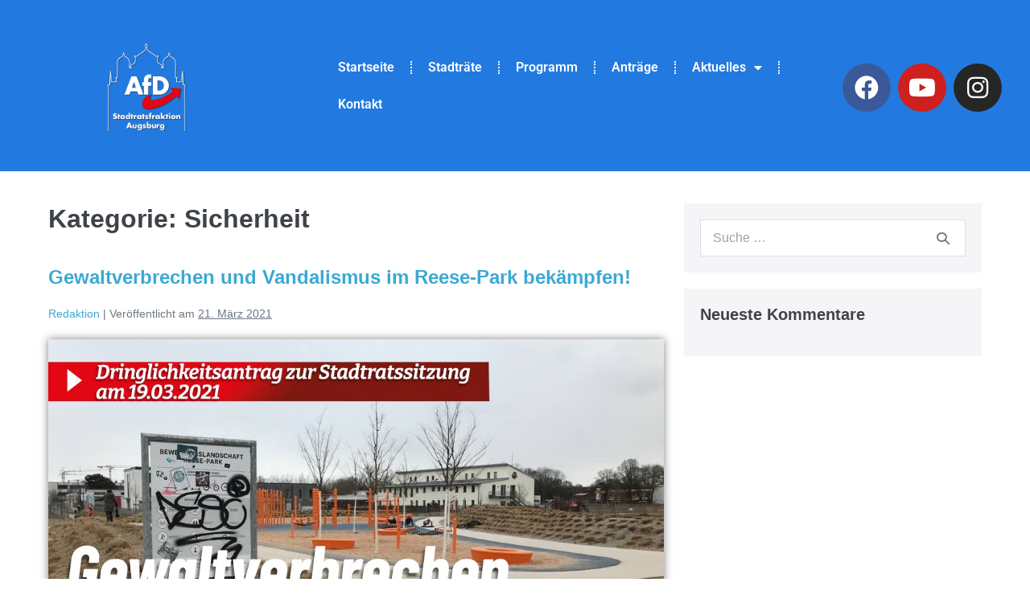

--- FILE ---
content_type: text/html; charset=UTF-8
request_url: https://afd-stadtrat-augsburg.de/category/sicherheit/
body_size: 27473
content:
<!DOCTYPE html>

<html lang="de">

<head>
	<meta charset="UTF-8">
	<meta name="viewport" content="width=device-width, initial-scale=1">
	<link rel="profile" href="http://gmpg.org/xfn/11">
	<meta name='robots' content='index, follow, max-image-preview:large, max-snippet:-1, max-video-preview:-1' />

	<!-- This site is optimized with the Yoast SEO plugin v26.7 - https://yoast.com/wordpress/plugins/seo/ -->
	<title>Sicherheit Archives - AFD STADTRATSFRAKTION AUGSBURG</title>
	<link rel="canonical" href="https://afd-stadtrat-augsburg.de/category/sicherheit/" />
	<meta property="og:locale" content="de_DE" />
	<meta property="og:type" content="article" />
	<meta property="og:title" content="Sicherheit Archives - AFD STADTRATSFRAKTION AUGSBURG" />
	<meta property="og:url" content="https://afd-stadtrat-augsburg.de/category/sicherheit/" />
	<meta property="og:site_name" content="AFD STADTRATSFRAKTION AUGSBURG" />
	<meta name="twitter:card" content="summary_large_image" />
	<script type="application/ld+json" class="yoast-schema-graph">{"@context":"https://schema.org","@graph":[{"@type":"CollectionPage","@id":"https://afd-stadtrat-augsburg.de/category/sicherheit/","url":"https://afd-stadtrat-augsburg.de/category/sicherheit/","name":"Sicherheit Archives - AFD STADTRATSFRAKTION AUGSBURG","isPartOf":{"@id":"https://afd-stadtrat-augsburg.de/#website"},"primaryImageOfPage":{"@id":"https://afd-stadtrat-augsburg.de/category/sicherheit/#primaryimage"},"image":{"@id":"https://afd-stadtrat-augsburg.de/category/sicherheit/#primaryimage"},"thumbnailUrl":"https://afd-stadtrat-augsburg.de/wp-content/uploads/2021/03/Gewaltverbrechen-und-Vandalismus-im-Reese-Park.jpg","breadcrumb":{"@id":"https://afd-stadtrat-augsburg.de/category/sicherheit/#breadcrumb"},"inLanguage":"de"},{"@type":"ImageObject","inLanguage":"de","@id":"https://afd-stadtrat-augsburg.de/category/sicherheit/#primaryimage","url":"https://afd-stadtrat-augsburg.de/wp-content/uploads/2021/03/Gewaltverbrechen-und-Vandalismus-im-Reese-Park.jpg","contentUrl":"https://afd-stadtrat-augsburg.de/wp-content/uploads/2021/03/Gewaltverbrechen-und-Vandalismus-im-Reese-Park.jpg","width":1080,"height":1080},{"@type":"BreadcrumbList","@id":"https://afd-stadtrat-augsburg.de/category/sicherheit/#breadcrumb","itemListElement":[{"@type":"ListItem","position":1,"name":"Home","item":"https://afd-stadtrat-augsburg.de/"},{"@type":"ListItem","position":2,"name":"Sicherheit"}]},{"@type":"WebSite","@id":"https://afd-stadtrat-augsburg.de/#website","url":"https://afd-stadtrat-augsburg.de/","name":"AFD STADTRATSFRAKTION AUGSBURG","description":"Politische Organisation","publisher":{"@id":"https://afd-stadtrat-augsburg.de/#organization"},"potentialAction":[{"@type":"SearchAction","target":{"@type":"EntryPoint","urlTemplate":"https://afd-stadtrat-augsburg.de/?s={search_term_string}"},"query-input":{"@type":"PropertyValueSpecification","valueRequired":true,"valueName":"search_term_string"}}],"inLanguage":"de"},{"@type":"Organization","@id":"https://afd-stadtrat-augsburg.de/#organization","name":"AFD STADTRATSFRAKTION AUGSBURG","url":"https://afd-stadtrat-augsburg.de/","logo":{"@type":"ImageObject","inLanguage":"de","@id":"https://afd-stadtrat-augsburg.de/#/schema/logo/image/","url":"https://afd-stadtrat-augsburg.de/wp-content/uploads/2022/01/AFD-LOGO-WEISS-mit-schatten.png","contentUrl":"https://afd-stadtrat-augsburg.de/wp-content/uploads/2022/01/AFD-LOGO-WEISS-mit-schatten.png","width":1920,"height":1080,"caption":"AFD STADTRATSFRAKTION AUGSBURG"},"image":{"@id":"https://afd-stadtrat-augsburg.de/#/schema/logo/image/"}}]}</script>
	<!-- / Yoast SEO plugin. -->


<link rel="alternate" type="application/rss+xml" title="AFD STADTRATSFRAKTION AUGSBURG &raquo; Feed" href="https://afd-stadtrat-augsburg.de/feed/" />
<link rel="alternate" type="application/rss+xml" title="AFD STADTRATSFRAKTION AUGSBURG &raquo; Kommentar-Feed" href="https://afd-stadtrat-augsburg.de/comments/feed/" />
<style>[consent-id]:not(.rcb-content-blocker):not([consent-transaction-complete]):not([consent-visual-use-parent^="children:"]):not([consent-confirm]){opacity:0!important;}
.rcb-content-blocker+.rcb-content-blocker-children-fallback~*{display:none!important;}</style><link rel="preload" href="https://afd-stadtrat-augsburg.de/wp-content/31f80fe5b3c12a3518eeac14f834d0c4/dist/645212234.js?ver=975c5defe73b4b2fde03afbaa384a541" as="script" />
<link rel="preload" href="https://afd-stadtrat-augsburg.de/wp-content/31f80fe5b3c12a3518eeac14f834d0c4/dist/2036146217.js?ver=64a64f3ab0d5ab261ad8ca6eebf70126" as="script" />
<link rel="preload" href="https://afd-stadtrat-augsburg.de/wp-content/plugins/real-cookie-banner/public/lib/animate.css/animate.min.css?ver=4.1.1" as="style" />
<link rel="alternate" type="application/rss+xml" title="AFD STADTRATSFRAKTION AUGSBURG &raquo; Sicherheit Kategorie-Feed" href="https://afd-stadtrat-augsburg.de/category/sicherheit/feed/" />
<script data-cfasync="false" defer src="https://afd-stadtrat-augsburg.de/wp-content/31f80fe5b3c12a3518eeac14f834d0c4/dist/645212234.js?ver=975c5defe73b4b2fde03afbaa384a541" id="real-cookie-banner-vendor-real-cookie-banner-banner-js"></script>
<script type="application/json" data-skip-lazy-load="js-extra" data-skip-moving="true" data-no-defer nitro-exclude data-alt-type="application/ld+json" data-dont-merge data-wpmeteor-nooptimize="true" data-cfasync="false" id="af746fe756c9ab21291f3bc23d0f008f01-js-extra">{"slug":"real-cookie-banner","textDomain":"real-cookie-banner","version":"5.2.10","restUrl":"https:\/\/afd-stadtrat-augsburg.de\/wp-json\/real-cookie-banner\/v1\/","restNamespace":"real-cookie-banner\/v1","restPathObfuscateOffset":"0784d48a526be793","restRoot":"https:\/\/afd-stadtrat-augsburg.de\/wp-json\/","restQuery":{"_v":"5.2.10","_locale":"user"},"restNonce":"1dac61307d","restRecreateNonceEndpoint":"https:\/\/afd-stadtrat-augsburg.de\/wp-admin\/admin-ajax.php?action=rest-nonce","publicUrl":"https:\/\/afd-stadtrat-augsburg.de\/wp-content\/plugins\/real-cookie-banner\/public\/","chunkFolder":"dist","chunksLanguageFolder":"https:\/\/afd-stadtrat-augsburg.de\/wp-content\/languages\/mo-cache\/real-cookie-banner\/","chunks":{"chunk-config-tab-blocker.lite.js":["de_DE-83d48f038e1cf6148175589160cda67e","de_DE-e5c2f3318cd06f18a058318f5795a54b","de_DE-76129424d1eb6744d17357561a128725","de_DE-d3d8ada331df664d13fa407b77bc690b"],"chunk-config-tab-blocker.pro.js":["de_DE-ddf5ae983675e7b6eec2afc2d53654a2","de_DE-487d95eea292aab22c80aa3ae9be41f0","de_DE-ab0e642081d4d0d660276c9cebfe9f5d","de_DE-0f5f6074a855fa677e6086b82145bd50"],"chunk-config-tab-consent.lite.js":["de_DE-3823d7521a3fc2857511061e0d660408"],"chunk-config-tab-consent.pro.js":["de_DE-9cb9ecf8c1e8ce14036b5f3a5e19f098"],"chunk-config-tab-cookies.lite.js":["de_DE-1a51b37d0ef409906245c7ed80d76040","de_DE-e5c2f3318cd06f18a058318f5795a54b","de_DE-76129424d1eb6744d17357561a128725"],"chunk-config-tab-cookies.pro.js":["de_DE-572ee75deed92e7a74abba4b86604687","de_DE-487d95eea292aab22c80aa3ae9be41f0","de_DE-ab0e642081d4d0d660276c9cebfe9f5d"],"chunk-config-tab-dashboard.lite.js":["de_DE-f843c51245ecd2b389746275b3da66b6"],"chunk-config-tab-dashboard.pro.js":["de_DE-ae5ae8f925f0409361cfe395645ac077"],"chunk-config-tab-import.lite.js":["de_DE-66df94240f04843e5a208823e466a850"],"chunk-config-tab-import.pro.js":["de_DE-e5fee6b51986d4ff7a051d6f6a7b076a"],"chunk-config-tab-licensing.lite.js":["de_DE-e01f803e4093b19d6787901b9591b5a6"],"chunk-config-tab-licensing.pro.js":["de_DE-4918ea9704f47c2055904e4104d4ffba"],"chunk-config-tab-scanner.lite.js":["de_DE-b10b39f1099ef599835c729334e38429"],"chunk-config-tab-scanner.pro.js":["de_DE-752a1502ab4f0bebfa2ad50c68ef571f"],"chunk-config-tab-settings.lite.js":["de_DE-37978e0b06b4eb18b16164a2d9c93a2c"],"chunk-config-tab-settings.pro.js":["de_DE-e59d3dcc762e276255c8989fbd1f80e3"],"chunk-config-tab-tcf.lite.js":["de_DE-4f658bdbf0aa370053460bc9e3cd1f69","de_DE-e5c2f3318cd06f18a058318f5795a54b","de_DE-d3d8ada331df664d13fa407b77bc690b"],"chunk-config-tab-tcf.pro.js":["de_DE-e1e83d5b8a28f1f91f63b9de2a8b181a","de_DE-487d95eea292aab22c80aa3ae9be41f0","de_DE-0f5f6074a855fa677e6086b82145bd50"]},"others":{"customizeValuesBanner":"{\"layout\":{\"type\":\"dialog\",\"maxHeightEnabled\":false,\"maxHeight\":740,\"dialogMaxWidth\":530,\"dialogPosition\":\"middleCenter\",\"dialogMargin\":[0,0,0,0],\"bannerPosition\":\"bottom\",\"bannerMaxWidth\":1024,\"dialogBorderRadius\":3,\"borderRadius\":5,\"animationIn\":\"slideInUp\",\"animationInDuration\":500,\"animationInOnlyMobile\":true,\"animationOut\":\"none\",\"animationOutDuration\":500,\"animationOutOnlyMobile\":true,\"overlay\":true,\"overlayBg\":\"#000000\",\"overlayBgAlpha\":38,\"overlayBlur\":2},\"decision\":{\"acceptAll\":\"button\",\"acceptEssentials\":\"button\",\"showCloseIcon\":false,\"acceptIndividual\":\"link\",\"buttonOrder\":\"all,essential,save,individual\",\"showGroups\":false,\"groupsFirstView\":false,\"saveButton\":\"always\"},\"design\":{\"bg\":\"#ffffff\",\"textAlign\":\"center\",\"linkTextDecoration\":\"underline\",\"borderWidth\":0,\"borderColor\":\"#ffffff\",\"fontSize\":13,\"fontColor\":\"#2b2b2b\",\"fontInheritFamily\":true,\"fontFamily\":\"Arial, Helvetica, sans-serif\",\"fontWeight\":\"normal\",\"boxShadowEnabled\":true,\"boxShadowOffsetX\":0,\"boxShadowOffsetY\":5,\"boxShadowBlurRadius\":13,\"boxShadowSpreadRadius\":0,\"boxShadowColor\":\"#000000\",\"boxShadowColorAlpha\":20},\"headerDesign\":{\"inheritBg\":true,\"bg\":\"#f4f4f4\",\"inheritTextAlign\":true,\"textAlign\":\"center\",\"padding\":[17,20,15,20],\"logo\":\"\",\"logoRetina\":\"\",\"logoMaxHeight\":40,\"logoPosition\":\"left\",\"logoMargin\":[5,15,5,15],\"fontSize\":20,\"fontColor\":\"#2b2b2b\",\"fontInheritFamily\":true,\"fontFamily\":\"Arial, Helvetica, sans-serif\",\"fontWeight\":\"normal\",\"borderWidth\":1,\"borderColor\":\"#efefef\"},\"bodyDesign\":{\"padding\":[15,20,5,20],\"descriptionInheritFontSize\":true,\"descriptionFontSize\":13,\"dottedGroupsInheritFontSize\":true,\"dottedGroupsFontSize\":13,\"dottedGroupsBulletColor\":\"#15779b\",\"teachingsInheritTextAlign\":true,\"teachingsTextAlign\":\"center\",\"teachingsSeparatorActive\":true,\"teachingsSeparatorWidth\":50,\"teachingsSeparatorHeight\":1,\"teachingsSeparatorColor\":\"#15779b\",\"teachingsInheritFontSize\":false,\"teachingsFontSize\":12,\"teachingsInheritFontColor\":false,\"teachingsFontColor\":\"#7c7c7c\",\"accordionMargin\":[10,0,5,0],\"accordionPadding\":[5,10,5,10],\"accordionArrowType\":\"outlined\",\"accordionArrowColor\":\"#15779b\",\"accordionBg\":\"#ffffff\",\"accordionActiveBg\":\"#f9f9f9\",\"accordionHoverBg\":\"#efefef\",\"accordionBorderWidth\":1,\"accordionBorderColor\":\"#efefef\",\"accordionTitleFontSize\":12,\"accordionTitleFontColor\":\"#2b2b2b\",\"accordionTitleFontWeight\":\"normal\",\"accordionDescriptionMargin\":[5,0,0,0],\"accordionDescriptionFontSize\":12,\"accordionDescriptionFontColor\":\"#757575\",\"accordionDescriptionFontWeight\":\"normal\",\"acceptAllOneRowLayout\":false,\"acceptAllPadding\":[10,10,10,10],\"acceptAllBg\":\"#15779b\",\"acceptAllTextAlign\":\"center\",\"acceptAllFontSize\":18,\"acceptAllFontColor\":\"#ffffff\",\"acceptAllFontWeight\":\"normal\",\"acceptAllBorderWidth\":0,\"acceptAllBorderColor\":\"#000000\",\"acceptAllHoverBg\":\"#11607d\",\"acceptAllHoverFontColor\":\"#ffffff\",\"acceptAllHoverBorderColor\":\"#000000\",\"acceptEssentialsUseAcceptAll\":true,\"acceptEssentialsButtonType\":\"\",\"acceptEssentialsPadding\":[10,10,10,10],\"acceptEssentialsBg\":\"#efefef\",\"acceptEssentialsTextAlign\":\"center\",\"acceptEssentialsFontSize\":18,\"acceptEssentialsFontColor\":\"#0a0a0a\",\"acceptEssentialsFontWeight\":\"normal\",\"acceptEssentialsBorderWidth\":0,\"acceptEssentialsBorderColor\":\"#000000\",\"acceptEssentialsHoverBg\":\"#e8e8e8\",\"acceptEssentialsHoverFontColor\":\"#000000\",\"acceptEssentialsHoverBorderColor\":\"#000000\",\"acceptIndividualPadding\":[5,5,5,5],\"acceptIndividualBg\":\"#ffffff\",\"acceptIndividualTextAlign\":\"center\",\"acceptIndividualFontSize\":15,\"acceptIndividualFontColor\":\"#15779b\",\"acceptIndividualFontWeight\":\"normal\",\"acceptIndividualBorderWidth\":0,\"acceptIndividualBorderColor\":\"#000000\",\"acceptIndividualHoverBg\":\"#ffffff\",\"acceptIndividualHoverFontColor\":\"#11607d\",\"acceptIndividualHoverBorderColor\":\"#000000\"},\"footerDesign\":{\"poweredByLink\":true,\"inheritBg\":false,\"bg\":\"#fcfcfc\",\"inheritTextAlign\":true,\"textAlign\":\"center\",\"padding\":[10,20,15,20],\"fontSize\":14,\"fontColor\":\"#7c7c7c\",\"fontInheritFamily\":true,\"fontFamily\":\"Arial, Helvetica, sans-serif\",\"fontWeight\":\"normal\",\"hoverFontColor\":\"#2b2b2b\",\"borderWidth\":1,\"borderColor\":\"#efefef\",\"languageSwitcher\":\"flags\"},\"texts\":{\"headline\":\"Privatsph\\u00e4re-Einstellungen\",\"description\":\"Wir verwenden Cookies und \\u00e4hnliche Technologien auf unserer Website und verarbeiten personenbezogene Daten von dir (z.B. IP-Adresse), um z.B. Inhalte und Anzeigen zu personalisieren, Medien von Drittanbietern einzubinden oder Zugriffe auf unsere Website zu analysieren. Die Datenverarbeitung kann auch erst in Folge gesetzter Cookies stattfinden. Wir teilen diese Daten mit Dritten, die wir in den Privatsph\\u00e4re-Einstellungen benennen.<br \\\/><br \\\/>Die Datenverarbeitung kann mit deiner Einwilligung oder auf Basis eines berechtigten Interesses erfolgen, dem du in den Privatsph\\u00e4re-Einstellungen widersprechen kannst. Du hast das Recht, nicht einzuwilligen und deine Einwilligung zu einem sp\\u00e4teren Zeitpunkt zu \\u00e4ndern oder zu widerrufen. Weitere Informationen zur Verwendung deiner Daten findest du in unserer {{privacyPolicy}}Datenschutzerkl\\u00e4rung{{\\\/privacyPolicy}}.\",\"acceptAll\":\"Alle akzeptieren\",\"acceptEssentials\":\"Weiter ohne Einwilligung\",\"acceptIndividual\":\"Privatsph\\u00e4re-Einstellungen individuell festlegen\",\"poweredBy\":\"0\",\"dataProcessingInUnsafeCountries\":\"Einige Dienste verarbeiten personenbezogene Daten in unsicheren Drittl\\u00e4ndern. Indem du in die Nutzung dieser Services einwilligst, erkl\\u00e4rst du dich auch mit der Verarbeitung deiner Daten in diesen unsicheren Drittl\\u00e4ndern gem\\u00e4\\u00df {{legalBasis}} einverstanden. Dies birgt das Risiko, dass deine Daten von Beh\\u00f6rden zu Kontroll- und \\u00dcberwachungszwecken verarbeitet werden, m\\u00f6glicherweise ohne die M\\u00f6glichkeit eines Rechtsbehelfs.\",\"ageNoticeBanner\":\"Du bist unter {{minAge}} Jahre alt? Dann kannst du nicht in optionale Services einwilligen. Du kannst deine Eltern oder Erziehungsberechtigten bitten, mit dir in diese Services einzuwilligen.\",\"ageNoticeBlocker\":\"Du bist unter {{minAge}} Jahre alt? Leider darfst du diesem Service nicht selbst zustimmen, um diese Inhalte zu sehen. Bitte deine Eltern oder Erziehungsberechtigten, dem Service mit dir zuzustimmen!\",\"listServicesNotice\":\"Wenn du alle Services akzeptierst, erlaubst du, dass {{services}} geladen werden. Diese sind nach ihrem Zweck in Gruppen {{serviceGroups}} unterteilt (Zugeh\\u00f6rigkeit durch hochgestellte Zahlen gekennzeichnet).\",\"listServicesLegitimateInterestNotice\":\"Au\\u00dferdem werden die {{services}} auf der Grundlage eines berechtigten Interesses geladen.\",\"consentForwardingExternalHosts\":\"Deine Einwilligung gilt auch auf {{websites}}.\",\"blockerHeadline\":\"{{name}} aufgrund von Privatsph\\u00e4re-Einstellungen blockiert\",\"blockerLinkShowMissing\":\"Zeige alle Services, denen du noch zustimmen musst\",\"blockerLoadButton\":\"Erforderliche Services akzeptieren und Inhalte laden\",\"blockerAcceptInfo\":\"Wenn du die blockierten Inhalte l\\u00e4dst, werden deine Datenschutzeinstellungen angepasst. Inhalte aus diesem Service werden in Zukunft nicht mehr blockiert. Du hast das Recht, deine Entscheidung jederzeit zu widerrufen oder zu \\u00e4ndern.\",\"stickyHistory\":\"Historie der Privatsph\\u00e4re-Einstellungen\",\"stickyRevoke\":\"Einwilligungen widerrufen\",\"stickyRevokeSuccessMessage\":\"Du hast die Einwilligung f\\u00fcr Services mit dessen Cookies und Verarbeitung personenbezogener Daten erfolgreich widerrufen. Die Seite wird jetzt neu geladen!\",\"stickyChange\":\"Privatsph\\u00e4re-Einstellungen \\u00e4ndern\"},\"individualLayout\":{\"inheritDialogMaxWidth\":false,\"dialogMaxWidth\":970,\"inheritBannerMaxWidth\":true,\"bannerMaxWidth\":1980,\"descriptionTextAlign\":\"left\"},\"group\":{\"checkboxBg\":\"#f0f0f0\",\"checkboxBorderWidth\":1,\"checkboxBorderColor\":\"#d2d2d2\",\"checkboxActiveColor\":\"#ffffff\",\"checkboxActiveBg\":\"#15779b\",\"checkboxActiveBorderColor\":\"#11607d\",\"groupInheritBg\":true,\"groupBg\":\"#f4f4f4\",\"groupPadding\":[15,15,15,15],\"groupSpacing\":10,\"groupBorderRadius\":5,\"groupBorderWidth\":1,\"groupBorderColor\":\"#f4f4f4\",\"headlineFontSize\":16,\"headlineFontWeight\":\"normal\",\"headlineFontColor\":\"#2b2b2b\",\"descriptionFontSize\":14,\"descriptionFontColor\":\"#7c7c7c\",\"linkColor\":\"#7c7c7c\",\"linkHoverColor\":\"#2b2b2b\",\"detailsHideLessRelevant\":true},\"saveButton\":{\"useAcceptAll\":true,\"type\":\"button\",\"padding\":[10,10,10,10],\"bg\":\"#efefef\",\"textAlign\":\"center\",\"fontSize\":18,\"fontColor\":\"#0a0a0a\",\"fontWeight\":\"normal\",\"borderWidth\":0,\"borderColor\":\"#000000\",\"hoverBg\":\"#e8e8e8\",\"hoverFontColor\":\"#000000\",\"hoverBorderColor\":\"#000000\"},\"individualTexts\":{\"headline\":\"Individuelle Privatsph\\u00e4re-Einstellungen\",\"description\":\"Wir verwenden Cookies und \\u00e4hnliche Technologien auf unserer Website und verarbeiten personenbezogene Daten von dir (z.B. IP-Adresse), um z.B. Inhalte und Anzeigen zu personalisieren, Medien von Drittanbietern einzubinden oder Zugriffe auf unsere Website zu analysieren. Die Datenverarbeitung kann auch erst in Folge gesetzter Cookies stattfinden. Wir teilen diese Daten mit Dritten, die wir in den Privatsph\\u00e4re-Einstellungen benennen.<br \\\/><br \\\/>Die Datenverarbeitung kann mit deiner Einwilligung oder auf Basis eines berechtigten Interesses erfolgen, dem du in den Privatsph\\u00e4re-Einstellungen widersprechen kannst. Du hast das Recht, nicht einzuwilligen und deine Einwilligung zu einem sp\\u00e4teren Zeitpunkt zu \\u00e4ndern oder zu widerrufen. Weitere Informationen zur Verwendung deiner Daten findest du in unserer {{privacyPolicy}}Datenschutzerkl\\u00e4rung{{\\\/privacyPolicy}}.<br \\\/><br \\\/>Im Folgenden findest du eine \\u00dcbersicht \\u00fcber alle Services, die von dieser Website genutzt werden. Du kannst dir detaillierte Informationen zu jedem Service ansehen und ihm einzeln zustimmen oder von deinem Widerspruchsrecht Gebrauch machen.\",\"save\":\"Individuelle Auswahlen speichern\",\"showMore\":\"Service-Informationen anzeigen\",\"hideMore\":\"Service-Informationen ausblenden\",\"postamble\":\"\"},\"mobile\":{\"enabled\":true,\"maxHeight\":400,\"hideHeader\":false,\"alignment\":\"bottom\",\"scalePercent\":90,\"scalePercentVertical\":-50},\"sticky\":{\"enabled\":false,\"animationsEnabled\":true,\"alignment\":\"left\",\"bubbleBorderRadius\":50,\"icon\":\"fingerprint\",\"iconCustom\":\"\",\"iconCustomRetina\":\"\",\"iconSize\":30,\"iconColor\":\"#ffffff\",\"bubbleMargin\":[10,20,20,20],\"bubblePadding\":15,\"bubbleBg\":\"#15779b\",\"bubbleBorderWidth\":0,\"bubbleBorderColor\":\"#10556f\",\"boxShadowEnabled\":true,\"boxShadowOffsetX\":0,\"boxShadowOffsetY\":2,\"boxShadowBlurRadius\":5,\"boxShadowSpreadRadius\":1,\"boxShadowColor\":\"#105b77\",\"boxShadowColorAlpha\":40,\"bubbleHoverBg\":\"#ffffff\",\"bubbleHoverBorderColor\":\"#000000\",\"hoverIconColor\":\"#000000\",\"hoverIconCustom\":\"\",\"hoverIconCustomRetina\":\"\",\"menuFontSize\":16,\"menuBorderRadius\":5,\"menuItemSpacing\":10,\"menuItemPadding\":[5,10,5,10]},\"customCss\":{\"css\":\"\",\"antiAdBlocker\":\"y\"}}","isPro":false,"showProHints":false,"proUrl":"https:\/\/devowl.io\/de\/go\/real-cookie-banner?source=rcb-lite","showLiteNotice":true,"frontend":{"groups":"[{\"id\":22,\"name\":\"Essenziell\",\"slug\":\"essenziell\",\"description\":\"Essenzielle Services sind f\\u00fcr die grundlegende Funktionalit\\u00e4t der Website erforderlich. Sie enthalten nur technisch notwendige Services. Diesen Services kann nicht widersprochen werden.\",\"isEssential\":true,\"isDefault\":true,\"items\":[{\"id\":3596,\"name\":\"Real Cookie Banner\",\"purpose\":\"Real Cookie Banner bittet Website-Besucher um die Einwilligung zum Setzen von Cookies und zur Verarbeitung personenbezogener Daten. Dazu wird jedem Website-Besucher eine UUID (pseudonyme Identifikation des Nutzers) zugewiesen, die bis zum Ablauf des Cookies zur Speicherung der Einwilligung g\\u00fcltig ist. Cookies werden dazu verwendet, um zu testen, ob Cookies gesetzt werden k\\u00f6nnen, um Referenz auf die dokumentierte Einwilligung zu speichern, um zu speichern, in welche Services aus welchen Service-Gruppen der Besucher eingewilligt hat, und, falls Einwilligung nach dem Transparency & Consent Framework (TCF) eingeholt werden, um die Einwilligungen in TCF Partner, Zwecke, besondere Zwecke, Funktionen und besondere Funktionen zu speichern. Im Rahmen der Darlegungspflicht nach DSGVO wird die erhobene Einwilligung vollumf\\u00e4nglich dokumentiert. Dazu z\\u00e4hlt neben den Services und Service-Gruppen, in welche der Besucher eingewilligt hat, und falls Einwilligung nach dem TCF Standard eingeholt werden, in welche TCF Partner, Zwecke und Funktionen der Besucher eingewilligt hat, alle Einstellungen des Cookie Banners zum Zeitpunkt der Einwilligung als auch die technischen Umst\\u00e4nde (z.B. Gr\\u00f6\\u00dfe des Sichtbereichs bei der Einwilligung) und die Nutzerinteraktionen (z.B. Klick auf Buttons), die zur Einwilligung gef\\u00fchrt haben. Die Einwilligung wird pro Sprache einmal erhoben.\",\"providerContact\":{\"phone\":\"\",\"email\":\"\",\"link\":\"\"},\"isProviderCurrentWebsite\":true,\"provider\":\"AFD STADTRATSFRAKTION AUGSBURG\",\"uniqueName\":\"real-cookie-banner\",\"isEmbeddingOnlyExternalResources\":false,\"legalBasis\":\"legal-requirement\",\"dataProcessingInCountries\":[],\"dataProcessingInCountriesSpecialTreatments\":[],\"technicalDefinitions\":[{\"type\":\"http\",\"name\":\"real_cookie_banner*\",\"host\":\".afd-stadtrat-augsburg.de\",\"duration\":365,\"durationUnit\":\"d\",\"isSessionDuration\":false,\"purpose\":\"Eindeutiger Identifikator f\\u00fcr die Einwilligung, aber nicht f\\u00fcr den Website-Besucher. Revisionshash f\\u00fcr die Einstellungen des Cookie-Banners (Texte, Farben, Funktionen, Servicegruppen, Dienste, Content Blocker usw.). IDs f\\u00fcr eingewilligte Services und Service-Gruppen.\"},{\"type\":\"http\",\"name\":\"real_cookie_banner*-tcf\",\"host\":\".afd-stadtrat-augsburg.de\",\"duration\":365,\"durationUnit\":\"d\",\"isSessionDuration\":false,\"purpose\":\"Im Rahmen von TCF gesammelte Einwilligungen, die im TC-String-Format gespeichert werden, einschlie\\u00dflich TCF-Vendoren, -Zwecke, -Sonderzwecke, -Funktionen und -Sonderfunktionen.\"},{\"type\":\"http\",\"name\":\"real_cookie_banner*-gcm\",\"host\":\".afd-stadtrat-augsburg.de\",\"duration\":365,\"durationUnit\":\"d\",\"isSessionDuration\":false,\"purpose\":\"Die im Google Consent Mode gesammelten Einwilligungen in die verschiedenen Einwilligungstypen (Zwecke) werden f\\u00fcr alle mit dem Google Consent Mode kompatiblen Services gespeichert.\"},{\"type\":\"http\",\"name\":\"real_cookie_banner-test\",\"host\":\".afd-stadtrat-augsburg.de\",\"duration\":365,\"durationUnit\":\"d\",\"isSessionDuration\":false,\"purpose\":\"Cookie, der gesetzt wurde, um die Funktionalit\\u00e4t von HTTP-Cookies zu testen. Wird sofort nach dem Test gel\\u00f6scht.\"},{\"type\":\"local\",\"name\":\"real_cookie_banner*\",\"host\":\"https:\\\/\\\/afd-stadtrat-augsburg.de\",\"duration\":1,\"durationUnit\":\"d\",\"isSessionDuration\":false,\"purpose\":\"Eindeutiger Identifikator f\\u00fcr die Einwilligung, aber nicht f\\u00fcr den Website-Besucher. Revisionshash f\\u00fcr die Einstellungen des Cookie-Banners (Texte, Farben, Funktionen, Service-Gruppen, Services, Content Blocker usw.). IDs f\\u00fcr eingewilligte Services und Service-Gruppen. Wird nur solange gespeichert, bis die Einwilligung auf dem Website-Server dokumentiert ist.\"},{\"type\":\"local\",\"name\":\"real_cookie_banner*-tcf\",\"host\":\"https:\\\/\\\/afd-stadtrat-augsburg.de\",\"duration\":1,\"durationUnit\":\"d\",\"isSessionDuration\":false,\"purpose\":\"Im Rahmen von TCF gesammelte Einwilligungen werden im TC-String-Format gespeichert, einschlie\\u00dflich TCF Vendoren, Zwecke, besondere Zwecke, Funktionen und besondere Funktionen. Wird nur solange gespeichert, bis die Einwilligung auf dem Website-Server dokumentiert ist.\"},{\"type\":\"local\",\"name\":\"real_cookie_banner*-gcm\",\"host\":\"https:\\\/\\\/afd-stadtrat-augsburg.de\",\"duration\":1,\"durationUnit\":\"d\",\"isSessionDuration\":false,\"purpose\":\"Im Rahmen des Google Consent Mode erfasste Einwilligungen werden f\\u00fcr alle mit dem Google Consent Mode kompatiblen Services in Einwilligungstypen (Zwecke) gespeichert. Wird nur solange gespeichert, bis die Einwilligung auf dem Website-Server dokumentiert ist.\"},{\"type\":\"local\",\"name\":\"real_cookie_banner-consent-queue*\",\"host\":\"https:\\\/\\\/afd-stadtrat-augsburg.de\",\"duration\":1,\"durationUnit\":\"d\",\"isSessionDuration\":false,\"purpose\":\"Lokale Zwischenspeicherung (Caching) der Auswahl im Cookie-Banner, bis der Server die Einwilligung dokumentiert; Dokumentation periodisch oder bei Seitenwechseln versucht, wenn der Server nicht verf\\u00fcgbar oder \\u00fcberlastet ist.\"}],\"codeDynamics\":[],\"providerPrivacyPolicyUrl\":\"https:\\\/\\\/afd-stadtrat-augsburg.de\\\/dateschutzerklaerung\\\/\",\"providerLegalNoticeUrl\":\"\",\"tagManagerOptInEventName\":\"\",\"tagManagerOptOutEventName\":\"\",\"googleConsentModeConsentTypes\":[],\"executePriority\":10,\"codeOptIn\":\"\",\"executeCodeOptInWhenNoTagManagerConsentIsGiven\":false,\"codeOptOut\":\"\",\"executeCodeOptOutWhenNoTagManagerConsentIsGiven\":false,\"deleteTechnicalDefinitionsAfterOptOut\":false,\"codeOnPageLoad\":\"\",\"presetId\":\"real-cookie-banner\"}]}]","links":[{"id":6314,"label":"Datenschutzerkl\u00e4rung","pageType":"privacyPolicy","isExternalUrl":false,"pageId":847,"url":"https:\/\/afd-stadtrat-augsburg.de\/dateschutzerklaerung\/","hideCookieBanner":true,"isTargetBlank":true},{"id":6315,"label":"Impressum","pageType":"legalNotice","isExternalUrl":false,"pageId":995,"url":"https:\/\/afd-stadtrat-augsburg.de\/impressum\/","hideCookieBanner":true,"isTargetBlank":true}],"websiteOperator":{"address":"","country":"","contactEmail":"base64-encoded:ZnJha3Rpb24tYXVnc2J1cmctbWVkaWFAYWZkYmF5ZXJuLmRl","contactPhone":"","contactFormUrl":false},"blocker":[],"languageSwitcher":[],"predefinedDataProcessingInSafeCountriesLists":{"GDPR":["AT","BE","BG","HR","CY","CZ","DK","EE","FI","FR","DE","GR","HU","IE","IS","IT","LI","LV","LT","LU","MT","NL","NO","PL","PT","RO","SK","SI","ES","SE"],"DSG":["CH"],"GDPR+DSG":[],"ADEQUACY_EU":["AD","AR","CA","FO","GG","IL","IM","JP","JE","NZ","KR","CH","GB","UY","US"],"ADEQUACY_CH":["DE","AD","AR","AT","BE","BG","CA","CY","HR","DK","ES","EE","FI","FR","GI","GR","GG","HU","IM","FO","IE","IS","IL","IT","JE","LV","LI","LT","LU","MT","MC","NO","NZ","NL","PL","PT","CZ","RO","GB","SK","SI","SE","UY","US"]},"decisionCookieName":"real_cookie_banner-v:3_blog:1_path:4b8125a","revisionHash":"4f07abc86aad3cf25f23bcf9046ecd2d","territorialLegalBasis":["gdpr-eprivacy"],"setCookiesViaManager":"none","isRespectDoNotTrack":false,"failedConsentDocumentationHandling":"essentials","isAcceptAllForBots":true,"isDataProcessingInUnsafeCountries":false,"isAgeNotice":true,"ageNoticeAgeLimit":16,"isListServicesNotice":true,"isBannerLessConsent":false,"isTcf":false,"isGcm":false,"isGcmListPurposes":false,"hasLazyData":false},"anonymousContentUrl":"https:\/\/afd-stadtrat-augsburg.de\/wp-content\/31f80fe5b3c12a3518eeac14f834d0c4\/dist\/","anonymousHash":"31f80fe5b3c12a3518eeac14f834d0c4","hasDynamicPreDecisions":false,"isLicensed":true,"isDevLicense":false,"multilingualSkipHTMLForTag":"","isCurrentlyInTranslationEditorPreview":false,"defaultLanguage":"","currentLanguage":"","activeLanguages":[],"context":"","iso3166OneAlpha2":{"AF":"Afghanistan","AL":"Albanien","DZ":"Algerien","AS":"Amerikanisch-Samoa","AD":"Andorra","AO":"Angola","AI":"Anguilla","AQ":"Antarktis","AG":"Antigua und Barbuda","AR":"Argentinien","AM":"Armenien","AW":"Aruba","AZ":"Aserbaidschan","AU":"Australien","BS":"Bahamas","BH":"Bahrain","BD":"Bangladesch","BB":"Barbados","BY":"Belarus","BE":"Belgien","BZ":"Belize","BJ":"Benin","BM":"Bermuda","BT":"Bhutan","BO":"Bolivien","BA":"Bosnien und Herzegowina","BW":"Botswana","BV":"Bouvetinsel","BR":"Brasilien","IO":"Britisches Territorium im Indischen Ozean","BN":"Brunei Darussalam","BG":"Bulgarien","BF":"Burkina Faso","BI":"Burundi","CL":"Chile","CN":"China","CK":"Cookinseln","CR":"Costa Rica","CW":"Cura\u00e7ao","DE":"Deutschland","LA":"Die Laotische Demokratische Volksrepublik","DM":"Dominica","DO":"Dominikanische Republik","DJ":"Dschibuti","DK":"D\u00e4nemark","EC":"Ecuador","SV":"El Salvador","ER":"Eritrea","EE":"Estland","FK":"Falklandinseln (Malwinen)","FJ":"Fidschi","FI":"Finnland","FR":"Frankreich","GF":"Franz\u00f6sisch-Guayana","PF":"Franz\u00f6sisch-Polynesien","TF":"Franz\u00f6sische S\u00fcd- und Antarktisgebiete","FO":"F\u00e4r\u00f6er Inseln","FM":"F\u00f6derierte Staaten von Mikronesien","GA":"Gabun","GM":"Gambia","GE":"Georgien","GH":"Ghana","GI":"Gibraltar","GD":"Grenada","GR":"Griechenland","GL":"Gr\u00f6nland","GP":"Guadeloupe","GU":"Guam","GT":"Guatemala","GG":"Guernsey","GN":"Guinea","GW":"Guinea-Bissau","GY":"Guyana","HT":"Haiti","HM":"Heard und die McDonaldinseln","VA":"Heiliger Stuhl (Staat Vatikanstadt)","HN":"Honduras","HK":"Hong Kong","IN":"Indien","ID":"Indonesien","IQ":"Irak","IE":"Irland","IR":"Islamische Republik Iran","IS":"Island","IM":"Isle of Man","IL":"Israel","IT":"Italien","JM":"Jamaika","JP":"Japan","YE":"Jemen","JE":"Jersey","JO":"Jordanien","VG":"Jungferninseln, Britisch","VI":"Jungferninseln, U.S.","KY":"Kaimaninseln","KH":"Kambodscha","CM":"Kamerun","CA":"Kanada","CV":"Kap Verde","BQ":"Karibischen Niederlande","KZ":"Kasachstan","QA":"Katar","KE":"Kenia","KG":"Kirgisistan","KI":"Kiribati","UM":"Kleinere Inselbesitzungen der Vereinigten Staaten","CC":"Kokosinseln","CO":"Kolumbien","KM":"Komoren","CG":"Kongo","CD":"Kongo, Demokratische Republik","KR":"Korea","XK":"Kosovo","HR":"Kroatien","CU":"Kuba","KW":"Kuwait","LS":"Lesotho","LV":"Lettland","LB":"Libanon","LR":"Liberia","LY":"Libysch-Arabische Dschamahirija","LI":"Liechtenstein","LT":"Litauen","LU":"Luxemburg","MO":"Macao","MG":"Madagaskar","MW":"Malawi","MY":"Malaysia","MV":"Malediven","ML":"Mali","MT":"Malta","MA":"Marokko","MH":"Marshallinseln","MQ":"Martinique","MR":"Mauretanien","MU":"Mauritius","YT":"Mayotte","MK":"Mazedonien","MX":"Mexiko","MD":"Moldawien","MC":"Monaco","MN":"Mongolei","ME":"Montenegro","MS":"Montserrat","MZ":"Mosambik","MM":"Myanmar","NA":"Namibia","NR":"Nauru","NP":"Nepal","NC":"Neukaledonien","NZ":"Neuseeland","NI":"Nicaragua","NL":"Niederlande","AN":"Niederl\u00e4ndische Antillen","NE":"Niger","NG":"Nigeria","NU":"Niue","KP":"Nordkorea","NF":"Norfolkinsel","NO":"Norwegen","MP":"N\u00f6rdliche Marianen","OM":"Oman","PK":"Pakistan","PW":"Palau","PS":"Pal\u00e4stinensisches Gebiet, besetzt","PA":"Panama","PG":"Papua-Neuguinea","PY":"Paraguay","PE":"Peru","PH":"Philippinen","PN":"Pitcairn","PL":"Polen","PT":"Portugal","PR":"Puerto Rico","CI":"Republik C\u00f4te d'Ivoire","RW":"Ruanda","RO":"Rum\u00e4nien","RU":"Russische F\u00f6deration","RE":"R\u00e9union","BL":"Saint Barth\u00e9l\u00e9my","PM":"Saint Pierre und Miquelo","SB":"Salomonen","ZM":"Sambia","WS":"Samoa","SM":"San Marino","SH":"Sankt Helena","MF":"Sankt Martin","SA":"Saudi-Arabien","SE":"Schweden","CH":"Schweiz","SN":"Senegal","RS":"Serbien","SC":"Seychellen","SL":"Sierra Leone","ZW":"Simbabwe","SG":"Singapur","SX":"Sint Maarten","SK":"Slowakei","SI":"Slowenien","SO":"Somalia","ES":"Spanien","LK":"Sri Lanka","KN":"St. Kitts und Nevis","LC":"St. Lucia","VC":"St. Vincent und Grenadinen","SD":"Sudan","SR":"Surinam","SJ":"Svalbard und Jan Mayen","SZ":"Swasiland","SY":"Syrische Arabische Republik","ST":"S\u00e3o Tom\u00e9 und Pr\u00edncipe","ZA":"S\u00fcdafrika","GS":"S\u00fcdgeorgien und die S\u00fcdlichen Sandwichinseln","SS":"S\u00fcdsudan","TJ":"Tadschikistan","TW":"Taiwan","TZ":"Tansania","TH":"Thailand","TL":"Timor-Leste","TG":"Togo","TK":"Tokelau","TO":"Tonga","TT":"Trinidad und Tobago","TD":"Tschad","CZ":"Tschechische Republik","TN":"Tunesien","TM":"Turkmenistan","TC":"Turks- und Caicosinseln","TV":"Tuvalu","TR":"T\u00fcrkei","UG":"Uganda","UA":"Ukraine","HU":"Ungarn","UY":"Uruguay","UZ":"Usbekistan","VU":"Vanuatu","VE":"Venezuela","AE":"Vereinigte Arabische Emirate","US":"Vereinigte Staaten","GB":"Vereinigtes K\u00f6nigreich","VN":"Vietnam","WF":"Wallis und Futuna","CX":"Weihnachtsinsel","EH":"Westsahara","CF":"Zentralafrikanische Republik","CY":"Zypern","EG":"\u00c4gypten","GQ":"\u00c4quatorialguinea","ET":"\u00c4thiopien","AX":"\u00c5land Inseln","AT":"\u00d6sterreich"},"visualParentSelectors":{".et_pb_video_box":1,".et_pb_video_slider:has(>.et_pb_slider_carousel %s)":"self",".ast-oembed-container":1,".wpb_video_wrapper":1,".gdlr-core-pbf-background-wrap":1},"isPreventPreDecision":false,"isInvalidateImplicitUserConsent":false,"dependantVisibilityContainers":["[role=\"tabpanel\"]",".eael-tab-content-item",".wpcs_content_inner",".op3-contenttoggleitem-content",".op3-popoverlay-content",".pum-overlay","[data-elementor-type=\"popup\"]",".wp-block-ub-content-toggle-accordion-content-wrap",".w-popup-wrap",".oxy-lightbox_inner[data-inner-content=true]",".oxy-pro-accordion_body",".oxy-tab-content",".kt-accordion-panel",".vc_tta-panel-body",".mfp-hide","div[id^=\"tve_thrive_lightbox_\"]",".brxe-xpromodalnestable",".evcal_eventcard",".divioverlay",".et_pb_toggle_content"],"disableDeduplicateExceptions":[".et_pb_video_slider"],"bannerDesignVersion":12,"bannerI18n":{"showMore":"Mehr anzeigen","hideMore":"Verstecken","showLessRelevantDetails":"Weitere Details anzeigen (%s)","hideLessRelevantDetails":"Weitere Details ausblenden (%s)","other":"Anderes","legalBasis":{"label":"Verwendung auf gesetzlicher Grundlage von","consentPersonalData":"Einwilligung zur Verarbeitung personenbezogener Daten","consentStorage":"Einwilligung zur Speicherung oder zum Zugriff auf Informationen auf der Endeinrichtung des Nutzers","legitimateInterestPersonalData":"Berechtigtes Interesse zur Verarbeitung personenbezogener Daten","legitimateInterestStorage":"Bereitstellung eines ausdr\u00fccklich gew\u00fcnschten digitalen Dienstes zur Speicherung oder zum Zugriff auf Informationen auf der Endeinrichtung des Nutzers","legalRequirementPersonalData":"Erf\u00fcllung einer rechtlichen Verpflichtung zur Verarbeitung personenbezogener Daten"},"territorialLegalBasisArticles":{"gdpr-eprivacy":{"dataProcessingInUnsafeCountries":"Art. 49 Abs. 1 lit. a DSGVO"},"dsg-switzerland":{"dataProcessingInUnsafeCountries":"Art. 17 Abs. 1 lit. a DSG (Schweiz)"}},"legitimateInterest":"Berechtigtes Interesse","consent":"Einwilligung","crawlerLinkAlert":"Wir haben erkannt, dass du ein Crawler\/Bot bist. Nur nat\u00fcrliche Personen d\u00fcrfen in Cookies und die Verarbeitung von personenbezogenen Daten einwilligen. Daher hat der Link f\u00fcr dich keine Funktion.","technicalCookieDefinitions":"Technische Cookie-Definitionen","technicalCookieName":"Technischer Cookie Name","usesCookies":"Verwendete Cookies","cookieRefresh":"Cookie-Erneuerung","usesNonCookieAccess":"Verwendet Cookie-\u00e4hnliche Informationen (LocalStorage, SessionStorage, IndexDB, etc.)","host":"Host","duration":"Dauer","noExpiration":"Kein Ablauf","type":"Typ","purpose":"Zweck","purposes":"Zwecke","headerTitlePrivacyPolicyHistory":"Privatsph\u00e4re-Einstellungen: Historie","skipToConsentChoices":"Zu Einwilligungsoptionen springen","historyLabel":"Einwilligungen anzeigen vom","historyItemLoadError":"Das Lesen der Zustimmung ist fehlgeschlagen. Bitte versuche es sp\u00e4ter noch einmal!","historySelectNone":"Noch nicht eingewilligt","provider":"Anbieter","providerContactPhone":"Telefon","providerContactEmail":"E-Mail","providerContactLink":"Kontaktformular","providerPrivacyPolicyUrl":"Datenschutzerkl\u00e4rung","providerLegalNoticeUrl":"Impressum","nonStandard":"Nicht standardisierte Datenverarbeitung","nonStandardDesc":"Einige Services setzen Cookies und\/oder verarbeiten personenbezogene Daten, ohne die Standards f\u00fcr die Mitteilung der Einwilligung einzuhalten. Diese Services werden in mehrere Gruppen eingeteilt. Sogenannte \"essenzielle Services\" werden auf Basis eines berechtigten Interesses genutzt und k\u00f6nnen nicht abgew\u00e4hlt werden (ein Widerspruch muss ggf. per E-Mail oder Brief gem\u00e4\u00df der Datenschutzerkl\u00e4rung erfolgen), w\u00e4hrend alle anderen Services nur nach einer Einwilligung genutzt werden.","dataProcessingInThirdCountries":"Datenverarbeitung in Drittl\u00e4ndern","safetyMechanisms":{"label":"Sicherheitsmechanismen f\u00fcr die Daten\u00fcbermittlung","standardContractualClauses":"Standardvertragsklauseln","adequacyDecision":"Angemessenheitsbeschluss","eu":"EU","switzerland":"Schweiz","bindingCorporateRules":"Verbindliche interne Datenschutzvorschriften","contractualGuaranteeSccSubprocessors":"Vertragliche Garantie f\u00fcr Standardvertragsklauseln mit Unterauftragsverarbeitern"},"durationUnit":{"n1":{"s":"Sekunde","m":"Minute","h":"Stunde","d":"Tag","mo":"Monat","y":"Jahr"},"nx":{"s":"Sekunden","m":"Minuten","h":"Stunden","d":"Tage","mo":"Monate","y":"Jahre"}},"close":"Schlie\u00dfen","closeWithoutSaving":"Schlie\u00dfen ohne Speichern","yes":"Ja","no":"Nein","unknown":"Unbekannt","none":"Nichts","noLicense":"Keine Lizenz aktiviert - kein Produktionseinsatz!","devLicense":"Produktlizenz nicht f\u00fcr den Produktionseinsatz!","devLicenseLearnMore":"Mehr erfahren","devLicenseLink":"https:\/\/devowl.io\/de\/wissensdatenbank\/lizenz-installations-typ\/","andSeparator":" und ","deprecated":{"appropriateSafeguard":"Geeignete Garantien","dataProcessingInUnsafeCountries":"Datenverarbeitung in unsicheren Drittl\u00e4ndern","legalRequirement":"Erf\u00fcllung einer rechtlichen Verpflichtung"}},"pageRequestUuid4":"a2273e66c-0f8e-4b68-a8d2-2fb2a752c2f1","pageByIdUrl":"https:\/\/afd-stadtrat-augsburg.de?page_id","pluginUrl":"https:\/\/devowl.io\/wordpress-real-cookie-banner\/"}}</script><script data-skip-lazy-load="js-extra" data-skip-moving="true" data-no-defer nitro-exclude data-alt-type="application/ld+json" data-dont-merge data-wpmeteor-nooptimize="true" data-cfasync="false" id="af746fe756c9ab21291f3bc23d0f008f02-js-extra">
(()=>{var x=function (a,b){return-1<["codeOptIn","codeOptOut","codeOnPageLoad","contactEmail"].indexOf(a)&&"string"==typeof b&&b.startsWith("base64-encoded:")?window.atob(b.substr(15)):b},t=(e,t)=>new Proxy(e,{get:(e,n)=>{let r=Reflect.get(e,n);return n===t&&"string"==typeof r&&(r=JSON.parse(r,x),Reflect.set(e,n,r)),r}}),n=JSON.parse(document.getElementById("af746fe756c9ab21291f3bc23d0f008f01-js-extra").innerHTML,x);window.Proxy?n.others.frontend=t(n.others.frontend,"groups"):n.others.frontend.groups=JSON.parse(n.others.frontend.groups,x);window.Proxy?n.others=t(n.others,"customizeValuesBanner"):n.others.customizeValuesBanner=JSON.parse(n.others.customizeValuesBanner,x);;window.realCookieBanner=n;window[Math.random().toString(36)]=n;
})();
</script><script data-cfasync="false" id="real-cookie-banner-banner-js-before">
((a,b)=>{a[b]||(a[b]={unblockSync:()=>undefined},["consentSync"].forEach(c=>a[b][c]=()=>({cookie:null,consentGiven:!1,cookieOptIn:!0})),["consent","consentAll","unblock"].forEach(c=>a[b][c]=(...d)=>new Promise(e=>a.addEventListener(b,()=>{a[b][c](...d).then(e)},{once:!0}))))})(window,"consentApi");
//# sourceURL=real-cookie-banner-banner-js-before
</script>
<script data-cfasync="false" defer src="https://afd-stadtrat-augsburg.de/wp-content/31f80fe5b3c12a3518eeac14f834d0c4/dist/2036146217.js?ver=64a64f3ab0d5ab261ad8ca6eebf70126" id="real-cookie-banner-banner-js"></script>
<link rel='stylesheet' id='animate-css-css' href='https://afd-stadtrat-augsburg.de/wp-content/plugins/real-cookie-banner/public/lib/animate.css/animate.min.css?ver=4.1.1' media='all' />
<style id='wp-img-auto-sizes-contain-inline-css'>
img:is([sizes=auto i],[sizes^="auto," i]){contain-intrinsic-size:3000px 1500px}
/*# sourceURL=wp-img-auto-sizes-contain-inline-css */
</style>
<style id='wp-emoji-styles-inline-css'>

	img.wp-smiley, img.emoji {
		display: inline !important;
		border: none !important;
		box-shadow: none !important;
		height: 1em !important;
		width: 1em !important;
		margin: 0 0.07em !important;
		vertical-align: -0.1em !important;
		background: none !important;
		padding: 0 !important;
	}
/*# sourceURL=wp-emoji-styles-inline-css */
</style>
<style id='global-styles-inline-css'>
:root{--wp--preset--aspect-ratio--square: 1;--wp--preset--aspect-ratio--4-3: 4/3;--wp--preset--aspect-ratio--3-4: 3/4;--wp--preset--aspect-ratio--3-2: 3/2;--wp--preset--aspect-ratio--2-3: 2/3;--wp--preset--aspect-ratio--16-9: 16/9;--wp--preset--aspect-ratio--9-16: 9/16;--wp--preset--color--black: #000000;--wp--preset--color--cyan-bluish-gray: #abb8c3;--wp--preset--color--white: #ffffff;--wp--preset--color--pale-pink: #f78da7;--wp--preset--color--vivid-red: #cf2e2e;--wp--preset--color--luminous-vivid-orange: #ff6900;--wp--preset--color--luminous-vivid-amber: #fcb900;--wp--preset--color--light-green-cyan: #7bdcb5;--wp--preset--color--vivid-green-cyan: #00d084;--wp--preset--color--pale-cyan-blue: #8ed1fc;--wp--preset--color--vivid-cyan-blue: #0693e3;--wp--preset--color--vivid-purple: #9b51e0;--wp--preset--gradient--vivid-cyan-blue-to-vivid-purple: linear-gradient(135deg,rgb(6,147,227) 0%,rgb(155,81,224) 100%);--wp--preset--gradient--light-green-cyan-to-vivid-green-cyan: linear-gradient(135deg,rgb(122,220,180) 0%,rgb(0,208,130) 100%);--wp--preset--gradient--luminous-vivid-amber-to-luminous-vivid-orange: linear-gradient(135deg,rgb(252,185,0) 0%,rgb(255,105,0) 100%);--wp--preset--gradient--luminous-vivid-orange-to-vivid-red: linear-gradient(135deg,rgb(255,105,0) 0%,rgb(207,46,46) 100%);--wp--preset--gradient--very-light-gray-to-cyan-bluish-gray: linear-gradient(135deg,rgb(238,238,238) 0%,rgb(169,184,195) 100%);--wp--preset--gradient--cool-to-warm-spectrum: linear-gradient(135deg,rgb(74,234,220) 0%,rgb(151,120,209) 20%,rgb(207,42,186) 40%,rgb(238,44,130) 60%,rgb(251,105,98) 80%,rgb(254,248,76) 100%);--wp--preset--gradient--blush-light-purple: linear-gradient(135deg,rgb(255,206,236) 0%,rgb(152,150,240) 100%);--wp--preset--gradient--blush-bordeaux: linear-gradient(135deg,rgb(254,205,165) 0%,rgb(254,45,45) 50%,rgb(107,0,62) 100%);--wp--preset--gradient--luminous-dusk: linear-gradient(135deg,rgb(255,203,112) 0%,rgb(199,81,192) 50%,rgb(65,88,208) 100%);--wp--preset--gradient--pale-ocean: linear-gradient(135deg,rgb(255,245,203) 0%,rgb(182,227,212) 50%,rgb(51,167,181) 100%);--wp--preset--gradient--electric-grass: linear-gradient(135deg,rgb(202,248,128) 0%,rgb(113,206,126) 100%);--wp--preset--gradient--midnight: linear-gradient(135deg,rgb(2,3,129) 0%,rgb(40,116,252) 100%);--wp--preset--font-size--small: 14px;--wp--preset--font-size--medium: 20px;--wp--preset--font-size--large: 20px;--wp--preset--font-size--x-large: 42px;--wp--preset--font-size--tiny: 12px;--wp--preset--font-size--regular: 16px;--wp--preset--font-size--larger: 32px;--wp--preset--font-size--extra: 44px;--wp--preset--spacing--20: 0.44rem;--wp--preset--spacing--30: 0.67rem;--wp--preset--spacing--40: 1rem;--wp--preset--spacing--50: 1.5rem;--wp--preset--spacing--60: 2.25rem;--wp--preset--spacing--70: 3.38rem;--wp--preset--spacing--80: 5.06rem;--wp--preset--shadow--natural: 6px 6px 9px rgba(0, 0, 0, 0.2);--wp--preset--shadow--deep: 12px 12px 50px rgba(0, 0, 0, 0.4);--wp--preset--shadow--sharp: 6px 6px 0px rgba(0, 0, 0, 0.2);--wp--preset--shadow--outlined: 6px 6px 0px -3px rgb(255, 255, 255), 6px 6px rgb(0, 0, 0);--wp--preset--shadow--crisp: 6px 6px 0px rgb(0, 0, 0);}:root { --wp--style--global--content-size: 1000px;--wp--style--global--wide-size: 1400px; }:where(body) { margin: 0; }.wp-site-blocks > .alignleft { float: left; margin-right: 2em; }.wp-site-blocks > .alignright { float: right; margin-left: 2em; }.wp-site-blocks > .aligncenter { justify-content: center; margin-left: auto; margin-right: auto; }:where(.wp-site-blocks) > * { margin-block-start: 24px; margin-block-end: 0; }:where(.wp-site-blocks) > :first-child { margin-block-start: 0; }:where(.wp-site-blocks) > :last-child { margin-block-end: 0; }:root { --wp--style--block-gap: 24px; }:root :where(.is-layout-flow) > :first-child{margin-block-start: 0;}:root :where(.is-layout-flow) > :last-child{margin-block-end: 0;}:root :where(.is-layout-flow) > *{margin-block-start: 24px;margin-block-end: 0;}:root :where(.is-layout-constrained) > :first-child{margin-block-start: 0;}:root :where(.is-layout-constrained) > :last-child{margin-block-end: 0;}:root :where(.is-layout-constrained) > *{margin-block-start: 24px;margin-block-end: 0;}:root :where(.is-layout-flex){gap: 24px;}:root :where(.is-layout-grid){gap: 24px;}.is-layout-flow > .alignleft{float: left;margin-inline-start: 0;margin-inline-end: 2em;}.is-layout-flow > .alignright{float: right;margin-inline-start: 2em;margin-inline-end: 0;}.is-layout-flow > .aligncenter{margin-left: auto !important;margin-right: auto !important;}.is-layout-constrained > .alignleft{float: left;margin-inline-start: 0;margin-inline-end: 2em;}.is-layout-constrained > .alignright{float: right;margin-inline-start: 2em;margin-inline-end: 0;}.is-layout-constrained > .aligncenter{margin-left: auto !important;margin-right: auto !important;}.is-layout-constrained > :where(:not(.alignleft):not(.alignright):not(.alignfull)){max-width: var(--wp--style--global--content-size);margin-left: auto !important;margin-right: auto !important;}.is-layout-constrained > .alignwide{max-width: var(--wp--style--global--wide-size);}body .is-layout-flex{display: flex;}.is-layout-flex{flex-wrap: wrap;align-items: center;}.is-layout-flex > :is(*, div){margin: 0;}body .is-layout-grid{display: grid;}.is-layout-grid > :is(*, div){margin: 0;}body{padding-top: 0px;padding-right: 0px;padding-bottom: 0px;padding-left: 0px;}a:where(:not(.wp-element-button)){text-decoration: underline;}:root :where(.wp-element-button, .wp-block-button__link){background-color: #32373c;border-width: 0;color: #fff;font-family: inherit;font-size: inherit;font-style: inherit;font-weight: inherit;letter-spacing: inherit;line-height: inherit;padding-top: calc(0.667em + 2px);padding-right: calc(1.333em + 2px);padding-bottom: calc(0.667em + 2px);padding-left: calc(1.333em + 2px);text-decoration: none;text-transform: inherit;}.has-black-color{color: var(--wp--preset--color--black) !important;}.has-cyan-bluish-gray-color{color: var(--wp--preset--color--cyan-bluish-gray) !important;}.has-white-color{color: var(--wp--preset--color--white) !important;}.has-pale-pink-color{color: var(--wp--preset--color--pale-pink) !important;}.has-vivid-red-color{color: var(--wp--preset--color--vivid-red) !important;}.has-luminous-vivid-orange-color{color: var(--wp--preset--color--luminous-vivid-orange) !important;}.has-luminous-vivid-amber-color{color: var(--wp--preset--color--luminous-vivid-amber) !important;}.has-light-green-cyan-color{color: var(--wp--preset--color--light-green-cyan) !important;}.has-vivid-green-cyan-color{color: var(--wp--preset--color--vivid-green-cyan) !important;}.has-pale-cyan-blue-color{color: var(--wp--preset--color--pale-cyan-blue) !important;}.has-vivid-cyan-blue-color{color: var(--wp--preset--color--vivid-cyan-blue) !important;}.has-vivid-purple-color{color: var(--wp--preset--color--vivid-purple) !important;}.has-black-background-color{background-color: var(--wp--preset--color--black) !important;}.has-cyan-bluish-gray-background-color{background-color: var(--wp--preset--color--cyan-bluish-gray) !important;}.has-white-background-color{background-color: var(--wp--preset--color--white) !important;}.has-pale-pink-background-color{background-color: var(--wp--preset--color--pale-pink) !important;}.has-vivid-red-background-color{background-color: var(--wp--preset--color--vivid-red) !important;}.has-luminous-vivid-orange-background-color{background-color: var(--wp--preset--color--luminous-vivid-orange) !important;}.has-luminous-vivid-amber-background-color{background-color: var(--wp--preset--color--luminous-vivid-amber) !important;}.has-light-green-cyan-background-color{background-color: var(--wp--preset--color--light-green-cyan) !important;}.has-vivid-green-cyan-background-color{background-color: var(--wp--preset--color--vivid-green-cyan) !important;}.has-pale-cyan-blue-background-color{background-color: var(--wp--preset--color--pale-cyan-blue) !important;}.has-vivid-cyan-blue-background-color{background-color: var(--wp--preset--color--vivid-cyan-blue) !important;}.has-vivid-purple-background-color{background-color: var(--wp--preset--color--vivid-purple) !important;}.has-black-border-color{border-color: var(--wp--preset--color--black) !important;}.has-cyan-bluish-gray-border-color{border-color: var(--wp--preset--color--cyan-bluish-gray) !important;}.has-white-border-color{border-color: var(--wp--preset--color--white) !important;}.has-pale-pink-border-color{border-color: var(--wp--preset--color--pale-pink) !important;}.has-vivid-red-border-color{border-color: var(--wp--preset--color--vivid-red) !important;}.has-luminous-vivid-orange-border-color{border-color: var(--wp--preset--color--luminous-vivid-orange) !important;}.has-luminous-vivid-amber-border-color{border-color: var(--wp--preset--color--luminous-vivid-amber) !important;}.has-light-green-cyan-border-color{border-color: var(--wp--preset--color--light-green-cyan) !important;}.has-vivid-green-cyan-border-color{border-color: var(--wp--preset--color--vivid-green-cyan) !important;}.has-pale-cyan-blue-border-color{border-color: var(--wp--preset--color--pale-cyan-blue) !important;}.has-vivid-cyan-blue-border-color{border-color: var(--wp--preset--color--vivid-cyan-blue) !important;}.has-vivid-purple-border-color{border-color: var(--wp--preset--color--vivid-purple) !important;}.has-vivid-cyan-blue-to-vivid-purple-gradient-background{background: var(--wp--preset--gradient--vivid-cyan-blue-to-vivid-purple) !important;}.has-light-green-cyan-to-vivid-green-cyan-gradient-background{background: var(--wp--preset--gradient--light-green-cyan-to-vivid-green-cyan) !important;}.has-luminous-vivid-amber-to-luminous-vivid-orange-gradient-background{background: var(--wp--preset--gradient--luminous-vivid-amber-to-luminous-vivid-orange) !important;}.has-luminous-vivid-orange-to-vivid-red-gradient-background{background: var(--wp--preset--gradient--luminous-vivid-orange-to-vivid-red) !important;}.has-very-light-gray-to-cyan-bluish-gray-gradient-background{background: var(--wp--preset--gradient--very-light-gray-to-cyan-bluish-gray) !important;}.has-cool-to-warm-spectrum-gradient-background{background: var(--wp--preset--gradient--cool-to-warm-spectrum) !important;}.has-blush-light-purple-gradient-background{background: var(--wp--preset--gradient--blush-light-purple) !important;}.has-blush-bordeaux-gradient-background{background: var(--wp--preset--gradient--blush-bordeaux) !important;}.has-luminous-dusk-gradient-background{background: var(--wp--preset--gradient--luminous-dusk) !important;}.has-pale-ocean-gradient-background{background: var(--wp--preset--gradient--pale-ocean) !important;}.has-electric-grass-gradient-background{background: var(--wp--preset--gradient--electric-grass) !important;}.has-midnight-gradient-background{background: var(--wp--preset--gradient--midnight) !important;}.has-small-font-size{font-size: var(--wp--preset--font-size--small) !important;}.has-medium-font-size{font-size: var(--wp--preset--font-size--medium) !important;}.has-large-font-size{font-size: var(--wp--preset--font-size--large) !important;}.has-x-large-font-size{font-size: var(--wp--preset--font-size--x-large) !important;}.has-tiny-font-size{font-size: var(--wp--preset--font-size--tiny) !important;}.has-regular-font-size{font-size: var(--wp--preset--font-size--regular) !important;}.has-larger-font-size{font-size: var(--wp--preset--font-size--larger) !important;}.has-extra-font-size{font-size: var(--wp--preset--font-size--extra) !important;}
:root :where(.wp-block-pullquote){font-size: 1.5em;line-height: 1.6;}
/*# sourceURL=global-styles-inline-css */
</style>
<link rel='stylesheet' id='contact-form-7-css' href='https://afd-stadtrat-augsburg.de/wp-content/plugins/contact-form-7/includes/css/styles.css?ver=6.1.4' media='all' />
<link rel='stylesheet' id='wpbf-icon-font-css' href='https://afd-stadtrat-augsburg.de/wp-content/themes/page-builder-framework/css/min/iconfont-min.css?ver=2.11.0.3' media='all' />
<link rel='stylesheet' id='wpbf-style-css' href='https://afd-stadtrat-augsburg.de/wp-content/themes/page-builder-framework/css/min/style-min.css?ver=2.11.0.3' media='all' />
<style id='wpbf-style-inline-css'>
.wpbf-archive-content .wpbf-post{text-align:left;}
/*# sourceURL=wpbf-style-inline-css */
</style>
<link rel='stylesheet' id='wpbf-responsive-css' href='https://afd-stadtrat-augsburg.de/wp-content/themes/page-builder-framework/css/min/responsive-min.css?ver=2.11.0.3' media='all' />
<link rel='stylesheet' id='elementor-icons-css' href='https://afd-stadtrat-augsburg.de/wp-content/plugins/elementor/assets/lib/eicons/css/elementor-icons.min.css?ver=5.45.0' media='all' />
<link rel='stylesheet' id='elementor-frontend-css' href='https://afd-stadtrat-augsburg.de/wp-content/plugins/elementor/assets/css/frontend.min.css?ver=3.34.1' media='all' />
<style id='elementor-frontend-inline-css'>
.elementor-kit-7{--e-global-color-primary:#6EC1E4;--e-global-color-secondary:#54595F;--e-global-color-text:#7A7A7A;--e-global-color-f7e65f3:#227AE0;--e-global-color-1aa4f2d:#FC0000;--e-global-color-6630645:#1A14D8;--e-global-color-26d5a11:#696CBD;--e-global-color-791bf1d:#29D8F2C2;--e-global-color-69dc24f:#CDD1E3;--e-global-color-9a50091:#227AE0;--e-global-typography-primary-font-family:"Roboto";--e-global-typography-primary-font-weight:600;--e-global-typography-secondary-font-family:"Roboto Slab";--e-global-typography-secondary-font-weight:400;--e-global-typography-text-font-family:"Roboto";--e-global-typography-text-font-weight:400;--e-global-typography-accent-font-family:"Roboto";--e-global-typography-accent-font-weight:500;}.elementor-kit-7 e-page-transition{background-color:#FFBC7D;}.elementor-kit-7 img{border-radius:0px 0px 0px 0px;opacity:1;box-shadow:0px 0px 10px 0px rgba(0,0,0,0.5);filter:brightness( 100% ) contrast( 100% ) saturate( 100% ) blur( 0px ) hue-rotate( 0deg );}.elementor-section.elementor-section-boxed > .elementor-container{max-width:1140px;}.e-con{--container-max-width:1140px;}.elementor-widget:not(:last-child){margin-block-end:20px;}.elementor-element{--widgets-spacing:20px 20px;--widgets-spacing-row:20px;--widgets-spacing-column:20px;}{}h1.entry-title{display:var(--page-title-display);}@media(max-width:1024px){.elementor-section.elementor-section-boxed > .elementor-container{max-width:1024px;}.e-con{--container-max-width:1024px;}}@media(max-width:767px){.elementor-section.elementor-section-boxed > .elementor-container{max-width:767px;}.e-con{--container-max-width:767px;}}
.elementor-6 .elementor-element.elementor-element-2c03220 > .elementor-container > .elementor-column > .elementor-widget-wrap{align-content:center;align-items:center;}.elementor-6 .elementor-element.elementor-element-2c03220:not(.elementor-motion-effects-element-type-background), .elementor-6 .elementor-element.elementor-element-2c03220 > .elementor-motion-effects-container > .elementor-motion-effects-layer{background-color:#227AE0;}.elementor-6 .elementor-element.elementor-element-2c03220 > .elementor-background-overlay{background-color:#1094CC;opacity:0.5;transition:background 0.3s, border-radius 0.3s, opacity 0.3s;}.elementor-6 .elementor-element.elementor-element-2c03220 > .elementor-container{min-height:0px;}.elementor-6 .elementor-element.elementor-element-2c03220{transition:background 0.3s, border 0.3s, border-radius 0.3s, box-shadow 0.3s;padding:23px 15px 19px 15px;}.elementor-bc-flex-widget .elementor-6 .elementor-element.elementor-element-e03f304.elementor-column .elementor-widget-wrap{align-items:center;}.elementor-6 .elementor-element.elementor-element-e03f304.elementor-column.elementor-element[data-element_type="column"] > .elementor-widget-wrap.elementor-element-populated{align-content:center;align-items:center;}.elementor-6 .elementor-element.elementor-element-e03f304.elementor-column > .elementor-widget-wrap{justify-content:flex-start;}.elementor-6 .elementor-element.elementor-element-e03f304 > .elementor-element-populated{padding:0px 0px 0px 15px;}.elementor-bc-flex-widget .elementor-6 .elementor-element.elementor-element-91654dd.elementor-column .elementor-widget-wrap{align-items:center;}.elementor-6 .elementor-element.elementor-element-91654dd.elementor-column.elementor-element[data-element_type="column"] > .elementor-widget-wrap.elementor-element-populated{align-content:center;align-items:center;}.elementor-6 .elementor-element.elementor-element-91654dd.elementor-column > .elementor-widget-wrap{justify-content:flex-start;}.elementor-6 .elementor-element.elementor-element-91654dd > .elementor-widget-wrap > .elementor-widget:not(.elementor-widget__width-auto):not(.elementor-widget__width-initial):not(:last-child):not(.elementor-absolute){margin-block-end:20px;}.elementor-6 .elementor-element.elementor-element-91654dd > .elementor-element-populated{padding:5px 0px 8px 66px;}.elementor-6 .elementor-element.elementor-element-4b4a5e9{--grid-template-columns:repeat(0, auto);--icon-size:30px;--grid-column-gap:5px;--grid-row-gap:0px;}.elementor-6 .elementor-element.elementor-element-4b4a5e9 .elementor-widget-container{text-align:left;}@media(max-width:1024px){.elementor-6 .elementor-element.elementor-element-2c03220{padding:20px 15px 20px 15px;}.elementor-bc-flex-widget .elementor-6 .elementor-element.elementor-element-e03f304.elementor-column .elementor-widget-wrap{align-items:center;}.elementor-6 .elementor-element.elementor-element-e03f304.elementor-column.elementor-element[data-element_type="column"] > .elementor-widget-wrap.elementor-element-populated{align-content:center;align-items:center;}.elementor-6 .elementor-element.elementor-element-e03f304.elementor-column > .elementor-widget-wrap{justify-content:center;}.elementor-6 .elementor-element.elementor-element-e03f304 > .elementor-element-populated{margin:0px 0px 0px 0px;--e-column-margin-right:0px;--e-column-margin-left:0px;padding:0px 20px 0px 0px;}.elementor-6 .elementor-element.elementor-element-91654dd.elementor-column > .elementor-widget-wrap{justify-content:space-between;}.elementor-6 .elementor-element.elementor-element-91654dd > .elementor-element-populated{padding:25px 15px 25px 15px;}}@media(max-width:767px){.elementor-6 .elementor-element.elementor-element-2c03220 > .elementor-container{min-height:0px;}.elementor-6 .elementor-element.elementor-element-e03f304{width:100%;}.elementor-6 .elementor-element.elementor-element-e03f304.elementor-column > .elementor-widget-wrap{justify-content:space-between;}.elementor-6 .elementor-element.elementor-element-e03f304 > .elementor-element-populated{margin:0px 0px 0px 0px;--e-column-margin-right:0px;--e-column-margin-left:0px;padding:0px 0px 0px 0px;}.elementor-6 .elementor-element.elementor-element-91654dd{width:100%;}.elementor-6 .elementor-element.elementor-element-91654dd > .elementor-element-populated{padding:15px 0px 15px 0px;}}@media(min-width:768px){.elementor-6 .elementor-element.elementor-element-e03f304{width:25.525%;}.elementor-6 .elementor-element.elementor-element-91654dd{width:57.022%;}}@media(max-width:1024px) and (min-width:768px){.elementor-6 .elementor-element.elementor-element-e03f304{width:100%;}.elementor-6 .elementor-element.elementor-element-91654dd{width:100%;}}
.elementor-166 .elementor-element.elementor-element-8d22b5c:not(.elementor-motion-effects-element-type-background), .elementor-166 .elementor-element.elementor-element-8d22b5c > .elementor-motion-effects-container > .elementor-motion-effects-layer{background-color:#292929;}.elementor-166 .elementor-element.elementor-element-8d22b5c > .elementor-container{max-width:1350px;}.elementor-166 .elementor-element.elementor-element-8d22b5c{transition:background 0.3s, border 0.3s, border-radius 0.3s, box-shadow 0.3s;padding:142px 15px 77px 15px;}.elementor-166 .elementor-element.elementor-element-8d22b5c > .elementor-background-overlay{transition:background 0.3s, border-radius 0.3s, opacity 0.3s;}.elementor-166 .elementor-element.elementor-element-b7c0d39 > .elementor-widget-wrap > .elementor-widget:not(.elementor-widget__width-auto):not(.elementor-widget__width-initial):not(:last-child):not(.elementor-absolute){margin-block-end:30px;}.elementor-166 .elementor-element.elementor-element-b7c0d39 .elementor-element-populated a:hover{color:#ffffff;}.elementor-widget-icon-list .elementor-icon-list-item:not(:last-child):after{border-color:var( --e-global-color-text );}.elementor-widget-icon-list .elementor-icon-list-icon i{color:var( --e-global-color-primary );}.elementor-widget-icon-list .elementor-icon-list-icon svg{fill:var( --e-global-color-primary );}.elementor-widget-icon-list .elementor-icon-list-item > .elementor-icon-list-text, .elementor-widget-icon-list .elementor-icon-list-item > a{font-family:var( --e-global-typography-text-font-family ), Sans-serif;font-weight:var( --e-global-typography-text-font-weight );}.elementor-widget-icon-list .elementor-icon-list-text{color:var( --e-global-color-secondary );}.elementor-166 .elementor-element.elementor-element-a7f4cdd .elementor-icon-list-icon i{transition:color 0.3s;}.elementor-166 .elementor-element.elementor-element-a7f4cdd .elementor-icon-list-icon svg{transition:fill 0.3s;}.elementor-166 .elementor-element.elementor-element-a7f4cdd{--e-icon-list-icon-size:14px;--icon-vertical-offset:0px;}.elementor-166 .elementor-element.elementor-element-a7f4cdd .elementor-icon-list-item > .elementor-icon-list-text, .elementor-166 .elementor-element.elementor-element-a7f4cdd .elementor-icon-list-item > a{font-family:"Heebo", Sans-serif;font-size:21px;font-weight:300;font-style:normal;line-height:30px;letter-spacing:0.6px;}.elementor-166 .elementor-element.elementor-element-a7f4cdd .elementor-icon-list-text{color:#999999;transition:color 0.3s;}.elementor-166 .elementor-element.elementor-element-a7f4cdd .elementor-icon-list-item:hover .elementor-icon-list-text{color:#ffffff;}.elementor-166 .elementor-element.elementor-element-a05a0e4{--grid-template-columns:repeat(0, auto);--grid-column-gap:40px;--grid-row-gap:0px;}.elementor-166 .elementor-element.elementor-element-a05a0e4 .elementor-widget-container{text-align:left;}.elementor-166 .elementor-element.elementor-element-a05a0e4 > .elementor-widget-container{margin:27px 0px 0px 0px;padding:0px 0px 0px 0px;}.elementor-166 .elementor-element.elementor-element-a05a0e4 .elementor-social-icon{background-color:rgba(0,0,0,0);--icon-padding:0em;}.elementor-166 .elementor-element.elementor-element-a05a0e4 .elementor-social-icon i{color:#ffffff;}.elementor-166 .elementor-element.elementor-element-a05a0e4 .elementor-social-icon svg{fill:#ffffff;}.elementor-166 .elementor-element.elementor-element-a05a0e4 .elementor-social-icon:hover i{color:#ea533c;}.elementor-166 .elementor-element.elementor-element-a05a0e4 .elementor-social-icon:hover svg{fill:#ea533c;}@media(max-width:1024px){.elementor-166 .elementor-element.elementor-element-8d22b5c{padding:50px 15px 50px 15px;}.elementor-166 .elementor-element.elementor-element-b7c0d39 > .elementor-element-populated{padding:20px 0px 0px 0px;}}@media(max-width:767px){.elementor-166 .elementor-element.elementor-element-b7c0d39 > .elementor-element-populated{padding:0px 0px 0px 0px;}}@media(max-width:1024px) and (min-width:768px){.elementor-166 .elementor-element.elementor-element-b7c0d39{width:45%;}}
.elementor-343 .elementor-element.elementor-element-919f3a5{padding:0px 20px 0px 20px;}@media(max-width:767px){.elementor-343 .elementor-element.elementor-element-6dfbbf6 > .elementor-element-populated{padding:0px 0px 0px 0px;}}
.elementor-2587 .elementor-element.elementor-element-76f814a9 > .elementor-container > .elementor-column > .elementor-widget-wrap{align-content:center;align-items:center;}.elementor-2587 .elementor-element.elementor-element-76f814a9:not(.elementor-motion-effects-element-type-background), .elementor-2587 .elementor-element.elementor-element-76f814a9 > .elementor-motion-effects-container > .elementor-motion-effects-layer{background-color:#227AE0;}.elementor-2587 .elementor-element.elementor-element-76f814a9 > .elementor-background-overlay{background-color:#1094CC;opacity:0.5;transition:background 0.3s, border-radius 0.3s, opacity 0.3s;}.elementor-2587 .elementor-element.elementor-element-76f814a9 > .elementor-container{min-height:0px;}.elementor-2587 .elementor-element.elementor-element-76f814a9{transition:background 0.3s, border 0.3s, border-radius 0.3s, box-shadow 0.3s;padding:23px 15px 19px 15px;}.elementor-bc-flex-widget .elementor-2587 .elementor-element.elementor-element-e7c62e8.elementor-column .elementor-widget-wrap{align-items:center;}.elementor-2587 .elementor-element.elementor-element-e7c62e8.elementor-column.elementor-element[data-element_type="column"] > .elementor-widget-wrap.elementor-element-populated{align-content:center;align-items:center;}.elementor-2587 .elementor-element.elementor-element-e7c62e8.elementor-column > .elementor-widget-wrap{justify-content:flex-start;}.elementor-2587 .elementor-element.elementor-element-e7c62e8 > .elementor-element-populated{padding:0px 0px 0px 15px;}.elementor-widget-theme-site-logo .widget-image-caption{color:var( --e-global-color-text );font-family:var( --e-global-typography-text-font-family ), Sans-serif;font-weight:var( --e-global-typography-text-font-weight );}.elementor-2587 .elementor-element.elementor-element-90272a6 img{box-shadow:0px 0px 0px 0px rgba(0,0,0,0.5);}.elementor-bc-flex-widget .elementor-2587 .elementor-element.elementor-element-6e157ef9.elementor-column .elementor-widget-wrap{align-items:center;}.elementor-2587 .elementor-element.elementor-element-6e157ef9.elementor-column.elementor-element[data-element_type="column"] > .elementor-widget-wrap.elementor-element-populated{align-content:center;align-items:center;}.elementor-2587 .elementor-element.elementor-element-6e157ef9.elementor-column > .elementor-widget-wrap{justify-content:flex-start;}.elementor-2587 .elementor-element.elementor-element-6e157ef9 > .elementor-widget-wrap > .elementor-widget:not(.elementor-widget__width-auto):not(.elementor-widget__width-initial):not(:last-child):not(.elementor-absolute){margin-block-end:20px;}.elementor-2587 .elementor-element.elementor-element-6e157ef9 > .elementor-element-populated{padding:5px 0px 8px 66px;}.elementor-widget-nav-menu .elementor-nav-menu .elementor-item{font-family:var( --e-global-typography-primary-font-family ), Sans-serif;font-weight:var( --e-global-typography-primary-font-weight );}.elementor-widget-nav-menu .elementor-nav-menu--main .elementor-item{color:var( --e-global-color-text );fill:var( --e-global-color-text );}.elementor-widget-nav-menu{--e-nav-menu-divider-color:var( --e-global-color-text );}.elementor-widget-nav-menu .elementor-nav-menu--dropdown .elementor-item, .elementor-widget-nav-menu .elementor-nav-menu--dropdown  .elementor-sub-item{font-family:var( --e-global-typography-accent-font-family ), Sans-serif;font-weight:var( --e-global-typography-accent-font-weight );}.elementor-2587 .elementor-element.elementor-element-3715d19 .elementor-menu-toggle{margin:0 auto;}.elementor-2587 .elementor-element.elementor-element-3715d19 .elementor-nav-menu--main .elementor-item{color:#FFFFFF;fill:#FFFFFF;}.elementor-2587 .elementor-element.elementor-element-3715d19{--e-nav-menu-divider-content:"";--e-nav-menu-divider-style:dotted;--e-nav-menu-divider-color:#FFFFFF;}.elementor-2587 .elementor-element.elementor-element-3715d19 .elementor-nav-menu--dropdown .elementor-item, .elementor-2587 .elementor-element.elementor-element-3715d19 .elementor-nav-menu--dropdown  .elementor-sub-item{font-family:"Roboto", Sans-serif;font-weight:500;}.elementor-2587 .elementor-element.elementor-element-6e8137b5{--grid-template-columns:repeat(0, auto);--icon-size:30px;--grid-column-gap:5px;--grid-row-gap:0px;}.elementor-2587 .elementor-element.elementor-element-6e8137b5 .elementor-widget-container{text-align:left;}.elementor-theme-builder-content-area{height:400px;}.elementor-location-header:before, .elementor-location-footer:before{content:"";display:table;clear:both;}@media(max-width:1024px){.elementor-2587 .elementor-element.elementor-element-76f814a9{padding:20px 15px 20px 15px;}.elementor-bc-flex-widget .elementor-2587 .elementor-element.elementor-element-e7c62e8.elementor-column .elementor-widget-wrap{align-items:center;}.elementor-2587 .elementor-element.elementor-element-e7c62e8.elementor-column.elementor-element[data-element_type="column"] > .elementor-widget-wrap.elementor-element-populated{align-content:center;align-items:center;}.elementor-2587 .elementor-element.elementor-element-e7c62e8.elementor-column > .elementor-widget-wrap{justify-content:center;}.elementor-2587 .elementor-element.elementor-element-e7c62e8 > .elementor-element-populated{margin:0px 0px 0px 0px;--e-column-margin-right:0px;--e-column-margin-left:0px;padding:0px 20px 0px 0px;}.elementor-2587 .elementor-element.elementor-element-6e157ef9.elementor-column > .elementor-widget-wrap{justify-content:space-between;}.elementor-2587 .elementor-element.elementor-element-6e157ef9 > .elementor-element-populated{padding:25px 15px 25px 15px;}}@media(max-width:767px){.elementor-2587 .elementor-element.elementor-element-76f814a9 > .elementor-container{min-height:0px;}.elementor-2587 .elementor-element.elementor-element-e7c62e8{width:100%;}.elementor-2587 .elementor-element.elementor-element-e7c62e8.elementor-column > .elementor-widget-wrap{justify-content:space-between;}.elementor-2587 .elementor-element.elementor-element-e7c62e8 > .elementor-element-populated{margin:0px 0px 0px 0px;--e-column-margin-right:0px;--e-column-margin-left:0px;padding:0px 0px 0px 0px;}.elementor-2587 .elementor-element.elementor-element-6e157ef9{width:100%;}.elementor-2587 .elementor-element.elementor-element-6e157ef9 > .elementor-element-populated{padding:15px 0px 15px 0px;}}@media(min-width:768px){.elementor-2587 .elementor-element.elementor-element-e7c62e8{width:25.525%;}.elementor-2587 .elementor-element.elementor-element-6e157ef9{width:57.022%;}}@media(max-width:1024px) and (min-width:768px){.elementor-2587 .elementor-element.elementor-element-e7c62e8{width:100%;}.elementor-2587 .elementor-element.elementor-element-6e157ef9{width:100%;}}
.elementor-2625 .elementor-element.elementor-element-3befd07a:not(.elementor-motion-effects-element-type-background), .elementor-2625 .elementor-element.elementor-element-3befd07a > .elementor-motion-effects-container > .elementor-motion-effects-layer{background-color:#5A5A5A;}.elementor-2625 .elementor-element.elementor-element-3befd07a{transition:background 0.3s, border 0.3s, border-radius 0.3s, box-shadow 0.3s;padding:50px 0px 20px 0px;}.elementor-2625 .elementor-element.elementor-element-3befd07a > .elementor-background-overlay{transition:background 0.3s, border-radius 0.3s, opacity 0.3s;}.elementor-widget-heading .elementor-heading-title{font-family:var( --e-global-typography-primary-font-family ), Sans-serif;font-weight:var( --e-global-typography-primary-font-weight );color:var( --e-global-color-primary );}.elementor-2625 .elementor-element.elementor-element-7bd29a5a .elementor-heading-title{font-size:18px;font-weight:500;color:#ffffff;}.elementor-2625 .elementor-element.elementor-element-2180d29c .elementor-heading-title{font-size:18px;font-weight:500;color:#ffffff;}.elementor-2625 .elementor-element.elementor-element-1a420f05 .elementor-heading-title{font-size:18px;font-weight:500;color:#ffffff;}.elementor-widget-icon-list .elementor-icon-list-item:not(:last-child):after{border-color:var( --e-global-color-text );}.elementor-widget-icon-list .elementor-icon-list-icon i{color:var( --e-global-color-primary );}.elementor-widget-icon-list .elementor-icon-list-icon svg{fill:var( --e-global-color-primary );}.elementor-widget-icon-list .elementor-icon-list-item > .elementor-icon-list-text, .elementor-widget-icon-list .elementor-icon-list-item > a{font-family:var( --e-global-typography-text-font-family ), Sans-serif;font-weight:var( --e-global-typography-text-font-weight );}.elementor-widget-icon-list .elementor-icon-list-text{color:var( --e-global-color-secondary );}.elementor-2625 .elementor-element.elementor-element-c304917 .elementor-icon-list-items:not(.elementor-inline-items) .elementor-icon-list-item:not(:last-child){padding-block-end:calc(5px/2);}.elementor-2625 .elementor-element.elementor-element-c304917 .elementor-icon-list-items:not(.elementor-inline-items) .elementor-icon-list-item:not(:first-child){margin-block-start:calc(5px/2);}.elementor-2625 .elementor-element.elementor-element-c304917 .elementor-icon-list-items.elementor-inline-items .elementor-icon-list-item{margin-inline:calc(5px/2);}.elementor-2625 .elementor-element.elementor-element-c304917 .elementor-icon-list-items.elementor-inline-items{margin-inline:calc(-5px/2);}.elementor-2625 .elementor-element.elementor-element-c304917 .elementor-icon-list-items.elementor-inline-items .elementor-icon-list-item:after{inset-inline-end:calc(-5px/2);}.elementor-2625 .elementor-element.elementor-element-c304917 .elementor-icon-list-icon i{color:#ffffff;transition:color 0.3s;}.elementor-2625 .elementor-element.elementor-element-c304917 .elementor-icon-list-icon svg{fill:#ffffff;transition:fill 0.3s;}.elementor-2625 .elementor-element.elementor-element-c304917 .elementor-icon-list-icon{padding-inline-end:15px;}.elementor-2625 .elementor-element.elementor-element-c304917{--icon-vertical-offset:0px;}.elementor-2625 .elementor-element.elementor-element-c304917 .elementor-icon-list-item > .elementor-icon-list-text, .elementor-2625 .elementor-element.elementor-element-c304917 .elementor-icon-list-item > a{font-size:14px;font-weight:300;}.elementor-2625 .elementor-element.elementor-element-c304917 .elementor-icon-list-text{color:rgba(255,255,255,0.79);transition:color 0.3s;}.elementor-2625 .elementor-element.elementor-element-33f8e9e > .elementor-container > .elementor-column > .elementor-widget-wrap{align-content:center;align-items:center;}.elementor-2625 .elementor-element.elementor-element-33f8e9e > .elementor-container{max-width:500px;}.elementor-2625 .elementor-element.elementor-element-33f8e9e{border-style:solid;border-width:1px 0px 0px 0px;border-color:rgba(255,255,255,0.25);margin-top:80px;margin-bottom:0px;padding:20px 0px 0px 0px;}.elementor-widget-theme-site-logo .widget-image-caption{color:var( --e-global-color-text );font-family:var( --e-global-typography-text-font-family ), Sans-serif;font-weight:var( --e-global-typography-text-font-weight );}.elementor-2625 .elementor-element.elementor-element-7310cfbf img{width:120px;}.elementor-theme-builder-content-area{height:400px;}.elementor-location-header:before, .elementor-location-footer:before{content:"";display:table;clear:both;}@media(max-width:1024px) and (min-width:768px){.elementor-2625 .elementor-element.elementor-element-159c5faf{width:30%;}}@media(max-width:1024px){.elementor-2625 .elementor-element.elementor-element-3befd07a{padding:30px 10px 30px 10px;}.elementor-2625 .elementor-element.elementor-element-c304917 .elementor-icon-list-item > .elementor-icon-list-text, .elementor-2625 .elementor-element.elementor-element-c304917 .elementor-icon-list-item > a{font-size:13px;}}@media(max-width:767px){.elementor-2625 .elementor-element.elementor-element-3befd07a{padding:20px 20px 20px 20px;}.elementor-2625 .elementor-element.elementor-element-6c16eb58 > .elementor-element-populated{padding:0px 0px 0px 0px;}.elementor-2625 .elementor-element.elementor-element-6b8de92{width:50%;}.elementor-2625 .elementor-element.elementor-element-6b8de92 > .elementor-element-populated{margin:20px 0px 0px 0px;--e-column-margin-right:0px;--e-column-margin-left:0px;}.elementor-2625 .elementor-element.elementor-element-4d632b37{width:50%;}.elementor-2625 .elementor-element.elementor-element-ead6d9e{width:50%;}.elementor-2625 .elementor-element.elementor-element-ead6d9e > .elementor-element-populated{margin:20px 0px 0px 0px;--e-column-margin-right:0px;--e-column-margin-left:0px;}.elementor-2625 .elementor-element.elementor-element-33f8e9e{margin-top:0px;margin-bottom:0px;}.elementor-2625 .elementor-element.elementor-element-7310cfbf{text-align:center;}.elementor-2625 .elementor-element.elementor-element-7310cfbf img{width:70px;}}
/*# sourceURL=elementor-frontend-inline-css */
</style>
<link rel='stylesheet' id='widget-image-css' href='https://afd-stadtrat-augsburg.de/wp-content/plugins/elementor/assets/css/widget-image.min.css?ver=3.34.1' media='all' />
<link rel='stylesheet' id='widget-nav-menu-css' href='https://afd-stadtrat-augsburg.de/wp-content/plugins/elementor-pro/assets/css/widget-nav-menu.min.css?ver=3.34.0' media='all' />
<link rel='stylesheet' id='e-animation-wobble-vertical-css' href='https://afd-stadtrat-augsburg.de/wp-content/plugins/elementor/assets/lib/animations/styles/e-animation-wobble-vertical.min.css?ver=3.34.1' media='all' />
<link rel='stylesheet' id='widget-social-icons-css' href='https://afd-stadtrat-augsburg.de/wp-content/plugins/elementor/assets/css/widget-social-icons.min.css?ver=3.34.1' media='all' />
<link rel='stylesheet' id='e-apple-webkit-css' href='https://afd-stadtrat-augsburg.de/wp-content/plugins/elementor/assets/css/conditionals/apple-webkit.min.css?ver=3.34.1' media='all' />
<link rel='stylesheet' id='widget-heading-css' href='https://afd-stadtrat-augsburg.de/wp-content/plugins/elementor/assets/css/widget-heading.min.css?ver=3.34.1' media='all' />
<link rel='stylesheet' id='widget-icon-list-css' href='https://afd-stadtrat-augsburg.de/wp-content/plugins/elementor/assets/css/widget-icon-list.min.css?ver=3.34.1' media='all' />
<link rel='stylesheet' id='newsletter-css' href='https://afd-stadtrat-augsburg.de/wp-content/plugins/newsletter/style.css?ver=9.1.0' media='all' />
<link rel='stylesheet' id='elementor-gf-local-roboto-css' href='https://afd-stadtrat-augsburg.de/wp-content/uploads/elementor/google-fonts/css/roboto.css?ver=1749217489' media='all' />
<link rel='stylesheet' id='elementor-gf-local-robotoslab-css' href='https://afd-stadtrat-augsburg.de/wp-content/uploads/elementor/google-fonts/css/robotoslab.css?ver=1749217492' media='all' />
<link rel='stylesheet' id='elementor-gf-local-heebo-css' href='https://afd-stadtrat-augsburg.de/wp-content/uploads/elementor/google-fonts/css/heebo.css?ver=1749217495' media='all' />
<link rel='stylesheet' id='elementor-icons-shared-0-css' href='https://afd-stadtrat-augsburg.de/wp-content/plugins/elementor/assets/lib/font-awesome/css/fontawesome.min.css?ver=5.15.3' media='all' />
<link rel='stylesheet' id='elementor-icons-fa-brands-css' href='https://afd-stadtrat-augsburg.de/wp-content/plugins/elementor/assets/lib/font-awesome/css/brands.min.css?ver=5.15.3' media='all' />
<link rel='stylesheet' id='elementor-icons-fa-solid-css' href='https://afd-stadtrat-augsburg.de/wp-content/plugins/elementor/assets/lib/font-awesome/css/solid.min.css?ver=5.15.3' media='all' />
<script src="https://afd-stadtrat-augsburg.de/wp-includes/js/jquery/jquery.min.js?ver=3.7.1" id="jquery-core-js"></script>
<script src="https://afd-stadtrat-augsburg.de/wp-includes/js/jquery/jquery-migrate.min.js?ver=3.4.1" id="jquery-migrate-js"></script>
<link rel="https://api.w.org/" href="https://afd-stadtrat-augsburg.de/wp-json/" /><link rel="alternate" title="JSON" type="application/json" href="https://afd-stadtrat-augsburg.de/wp-json/wp/v2/categories/17" /><link rel="EditURI" type="application/rsd+xml" title="RSD" href="https://afd-stadtrat-augsburg.de/xmlrpc.php?rsd" />
<meta name="generator" content="WordPress 6.9" />
<!-- HubSpot WordPress Plugin v11.3.37: embed JS disabled as a portalId has not yet been configured --><meta name="generator" content="Elementor 3.34.1; features: additional_custom_breakpoints; settings: css_print_method-internal, google_font-enabled, font_display-auto">
<style>.recentcomments a{display:inline !important;padding:0 !important;margin:0 !important;}</style>			<style>
				.e-con.e-parent:nth-of-type(n+4):not(.e-lazyloaded):not(.e-no-lazyload),
				.e-con.e-parent:nth-of-type(n+4):not(.e-lazyloaded):not(.e-no-lazyload) * {
					background-image: none !important;
				}
				@media screen and (max-height: 1024px) {
					.e-con.e-parent:nth-of-type(n+3):not(.e-lazyloaded):not(.e-no-lazyload),
					.e-con.e-parent:nth-of-type(n+3):not(.e-lazyloaded):not(.e-no-lazyload) * {
						background-image: none !important;
					}
				}
				@media screen and (max-height: 640px) {
					.e-con.e-parent:nth-of-type(n+2):not(.e-lazyloaded):not(.e-no-lazyload),
					.e-con.e-parent:nth-of-type(n+2):not(.e-lazyloaded):not(.e-no-lazyload) * {
						background-image: none !important;
					}
				}
			</style>
			<link rel="icon" href="https://afd-stadtrat-augsburg.de/wp-content/uploads/2020/10/cropped-LOGO-BLAU-scaled-1-32x32.jpg" sizes="32x32" />
<link rel="icon" href="https://afd-stadtrat-augsburg.de/wp-content/uploads/2020/10/cropped-LOGO-BLAU-scaled-1-192x192.jpg" sizes="192x192" />
<link rel="apple-touch-icon" href="https://afd-stadtrat-augsburg.de/wp-content/uploads/2020/10/cropped-LOGO-BLAU-scaled-1-180x180.jpg" />
<meta name="msapplication-TileImage" content="https://afd-stadtrat-augsburg.de/wp-content/uploads/2020/10/cropped-LOGO-BLAU-scaled-1-270x270.jpg" />
</head>

<body class="archive category category-sicherheit category-17 wp-custom-logo wp-theme-page-builder-framework wpbf wpbf-sidebar-right elementor-default elementor-kit-7" itemscope="itemscope" itemtype="https://schema.org/Blog">

	<a class="screen-reader-text skip-link" href="#content" title="Zum Inhalt springen">Zum Inhalt springen</a>

	<div id="a2273e66c-0f8e-4b68-a8d2-2fb2a752c2f1" consent-skip-blocker="1" class="" data-bg="background-color: rgba(0, 0, 0, 0.380);" style="background-color: rgba(0, 0, 0, 0.380);  position:fixed;top:0;left:0;right:0;bottom:0;z-index:999999;pointer-events:all;display:none;filter:none;max-width:100vw;max-height:100vh;transform:translateZ(0);" ></div>
	
	<div id="container" class="hfeed wpbf-page">

		
				<header data-elementor-type="header" data-elementor-id="2587" class="elementor elementor-2587 elementor-location-header" data-elementor-post-type="elementor_library">
					<section class="elementor-section elementor-top-section elementor-element elementor-element-76f814a9 elementor-section-full_width elementor-section-height-min-height elementor-section-content-middle elementor-section-height-default elementor-section-items-middle" data-id="76f814a9" data-element_type="section" data-settings="{&quot;background_background&quot;:&quot;classic&quot;}">
							<div class="elementor-background-overlay"></div>
							<div class="elementor-container elementor-column-gap-no">
					<div class="elementor-column elementor-col-16 elementor-top-column elementor-element elementor-element-e7c62e8" data-id="e7c62e8" data-element_type="column">
			<div class="elementor-widget-wrap elementor-element-populated">
						<div class="elementor-element elementor-element-90272a6 elementor-widget elementor-widget-theme-site-logo elementor-widget-image" data-id="90272a6" data-element_type="widget" data-widget_type="theme-site-logo.default">
				<div class="elementor-widget-container">
											<a href="https://afd-stadtrat-augsburg.de">
			<img fetchpriority="high" width="1920" height="1080" src="https://afd-stadtrat-augsburg.de/wp-content/uploads/2022/01/AFD-LOGO-WEISS-mit-schatten.png" class="attachment-full size-full wp-image-2366" alt="" srcset="https://afd-stadtrat-augsburg.de/wp-content/uploads/2022/01/AFD-LOGO-WEISS-mit-schatten.png 1920w, https://afd-stadtrat-augsburg.de/wp-content/uploads/2022/01/AFD-LOGO-WEISS-mit-schatten-768x432.png 768w, https://afd-stadtrat-augsburg.de/wp-content/uploads/2022/01/AFD-LOGO-WEISS-mit-schatten-1536x864.png 1536w, https://afd-stadtrat-augsburg.de/wp-content/uploads/2022/01/AFD-LOGO-WEISS-mit-schatten-150x85.png 150w, https://afd-stadtrat-augsburg.de/wp-content/uploads/2022/01/AFD-LOGO-WEISS-mit-schatten-600x338.png 600w" sizes="(max-width: 1920px) 100vw, 1920px" />				</a>
											</div>
				</div>
					</div>
		</div>
				<div class="elementor-column elementor-col-66 elementor-top-column elementor-element elementor-element-6e157ef9" data-id="6e157ef9" data-element_type="column">
			<div class="elementor-widget-wrap elementor-element-populated">
						<div class="elementor-element elementor-element-3715d19 elementor-nav-menu--dropdown-tablet elementor-nav-menu__text-align-aside elementor-nav-menu--toggle elementor-nav-menu--burger elementor-widget elementor-widget-nav-menu" data-id="3715d19" data-element_type="widget" data-settings="{&quot;layout&quot;:&quot;horizontal&quot;,&quot;submenu_icon&quot;:{&quot;value&quot;:&quot;&lt;i class=\&quot;fas fa-caret-down\&quot; aria-hidden=\&quot;true\&quot;&gt;&lt;\/i&gt;&quot;,&quot;library&quot;:&quot;fa-solid&quot;},&quot;toggle&quot;:&quot;burger&quot;}" data-widget_type="nav-menu.default">
				<div class="elementor-widget-container">
								<nav aria-label="Menü" class="elementor-nav-menu--main elementor-nav-menu__container elementor-nav-menu--layout-horizontal e--pointer-underline e--animation-fade">
				<ul id="menu-1-3715d19" class="elementor-nav-menu"><li class="menu-item menu-item-type-post_type menu-item-object-page menu-item-home menu-item-43"><a href="https://afd-stadtrat-augsburg.de/" class="elementor-item">Startseite</a></li>
<li class="menu-item menu-item-type-post_type menu-item-object-page menu-item-41"><a href="https://afd-stadtrat-augsburg.de/stadtraete/" class="elementor-item">Stadträte</a></li>
<li class="menu-item menu-item-type-post_type menu-item-object-page menu-item-42"><a href="https://afd-stadtrat-augsburg.de/programm/" class="elementor-item">Programm</a></li>
<li class="menu-item menu-item-type-post_type menu-item-object-page menu-item-1075"><a href="https://afd-stadtrat-augsburg.de/unsere-antraege/" class="elementor-item">Anträge</a></li>
<li class="menu-item menu-item-type-post_type menu-item-object-page menu-item-has-children menu-item-40"><a href="https://afd-stadtrat-augsburg.de/aktuell/" class="elementor-item">Aktuelles</a>
<ul class="sub-menu elementor-nav-menu--dropdown">
	<li class="menu-item menu-item-type-post_type menu-item-object-page menu-item-6608"><a href="https://afd-stadtrat-augsburg.de/jahresrueckblick-2023/" class="elementor-sub-item">Jahresrückblick 2023</a></li>
	<li class="menu-item menu-item-type-post_type menu-item-object-page menu-item-2412"><a href="https://afd-stadtrat-augsburg.de/jahresrueckblick2021/" class="elementor-sub-item">Jahresrückblick 2021</a></li>
</ul>
</li>
<li class="menu-item menu-item-type-post_type menu-item-object-page menu-item-39"><a href="https://afd-stadtrat-augsburg.de/kontakt/" class="elementor-item">Kontakt</a></li>
</ul>			</nav>
					<div class="elementor-menu-toggle" role="button" tabindex="0" aria-label="Menü Umschalter" aria-expanded="false">
			<i aria-hidden="true" role="presentation" class="elementor-menu-toggle__icon--open eicon-menu-bar"></i><i aria-hidden="true" role="presentation" class="elementor-menu-toggle__icon--close eicon-close"></i>		</div>
					<nav class="elementor-nav-menu--dropdown elementor-nav-menu__container" aria-hidden="true">
				<ul id="menu-2-3715d19" class="elementor-nav-menu"><li class="menu-item menu-item-type-post_type menu-item-object-page menu-item-home menu-item-43"><a href="https://afd-stadtrat-augsburg.de/" class="elementor-item" tabindex="-1">Startseite</a></li>
<li class="menu-item menu-item-type-post_type menu-item-object-page menu-item-41"><a href="https://afd-stadtrat-augsburg.de/stadtraete/" class="elementor-item" tabindex="-1">Stadträte</a></li>
<li class="menu-item menu-item-type-post_type menu-item-object-page menu-item-42"><a href="https://afd-stadtrat-augsburg.de/programm/" class="elementor-item" tabindex="-1">Programm</a></li>
<li class="menu-item menu-item-type-post_type menu-item-object-page menu-item-1075"><a href="https://afd-stadtrat-augsburg.de/unsere-antraege/" class="elementor-item" tabindex="-1">Anträge</a></li>
<li class="menu-item menu-item-type-post_type menu-item-object-page menu-item-has-children menu-item-40"><a href="https://afd-stadtrat-augsburg.de/aktuell/" class="elementor-item" tabindex="-1">Aktuelles</a>
<ul class="sub-menu elementor-nav-menu--dropdown">
	<li class="menu-item menu-item-type-post_type menu-item-object-page menu-item-6608"><a href="https://afd-stadtrat-augsburg.de/jahresrueckblick-2023/" class="elementor-sub-item" tabindex="-1">Jahresrückblick 2023</a></li>
	<li class="menu-item menu-item-type-post_type menu-item-object-page menu-item-2412"><a href="https://afd-stadtrat-augsburg.de/jahresrueckblick2021/" class="elementor-sub-item" tabindex="-1">Jahresrückblick 2021</a></li>
</ul>
</li>
<li class="menu-item menu-item-type-post_type menu-item-object-page menu-item-39"><a href="https://afd-stadtrat-augsburg.de/kontakt/" class="elementor-item" tabindex="-1">Kontakt</a></li>
</ul>			</nav>
						</div>
				</div>
					</div>
		</div>
				<div class="elementor-column elementor-col-16 elementor-top-column elementor-element elementor-element-11a7a3db" data-id="11a7a3db" data-element_type="column">
			<div class="elementor-widget-wrap elementor-element-populated">
						<div class="elementor-element elementor-element-6e8137b5 elementor-shape-circle e-grid-align-left elementor-grid-0 elementor-widget elementor-widget-social-icons" data-id="6e8137b5" data-element_type="widget" data-widget_type="social-icons.default">
				<div class="elementor-widget-container">
							<div class="elementor-social-icons-wrapper elementor-grid" role="list">
							<span class="elementor-grid-item" role="listitem">
					<a class="elementor-icon elementor-social-icon elementor-social-icon-facebook elementor-animation-wobble-vertical elementor-repeater-item-b048f02" href="https://www.facebook.com/AfD.Stadtratsfraktion.Augsburg" target="_blank">
						<span class="elementor-screen-only">Facebook</span>
						<i aria-hidden="true" class="fab fa-facebook"></i>					</a>
				</span>
							<span class="elementor-grid-item" role="listitem">
					<a class="elementor-icon elementor-social-icon elementor-social-icon-youtube elementor-animation-wobble-vertical elementor-repeater-item-fcbd87c" href="https://www.youtube.com/channel/UCtHfyAlkTBJQ5HYhvkVexnA" target="_blank">
						<span class="elementor-screen-only">Youtube</span>
						<i aria-hidden="true" class="fab fa-youtube"></i>					</a>
				</span>
							<span class="elementor-grid-item" role="listitem">
					<a class="elementor-icon elementor-social-icon elementor-social-icon-instagram elementor-animation-wobble-vertical elementor-repeater-item-0089932" href="https://www.instagram.com/afd.stadtratsfraktion.augsburg/" target="_blank">
						<span class="elementor-screen-only">Instagram</span>
						<i aria-hidden="true" class="fab fa-instagram"></i>					</a>
				</span>
					</div>
						</div>
				</div>
					</div>
		</div>
					</div>
		</section>
				<section class="elementor-section elementor-top-section elementor-element elementor-element-6b22f959 elementor-section-boxed elementor-section-height-default elementor-section-height-default" data-id="6b22f959" data-element_type="section">
						<div class="elementor-container elementor-column-gap-default">
						</div>
		</section>
				</header>
		
		
<div id="content">

	
	<div id="inner-content" class="wpbf-container wpbf-container-center wpbf-padding-medium">
		
		<div class="wpbf-grid wpbf-main-grid wpbf-grid-medium">

			
			<main id="main" class="wpbf-main wpbf-medium-2-3 wpbf-archive-content wpbf-post-archive wpbf-category-content">

				
				
					<h1 class="page-title">Kategorie: <span>Sicherheit</span></h1>
					
					
						
<article id="post-1371" class="wpbf-blog-layout-default wpbf-post-style-plain post-1371 post type-post status-publish format-standard has-post-thumbnail hentry category-sicherheit wpbf-post" itemscope="itemscope" itemtype="https://schema.org/CreativeWork">

	<header class="article-header">

		
<h3 class="entry-title" itemprop="headline">
	<a href="https://afd-stadtrat-augsburg.de/2021/03/21/gewaltverbrechen-und-vandalismus-im-reese-park-bekaempfen/" rel="bookmark" title="Gewaltverbrechen und Vandalismus im Reese-Park bekämpfen!">Gewaltverbrechen und Vandalismus im Reese-Park bekämpfen!</a>
</h3>
<p class="article-meta"><span class="article-author author vcard" itemscope="itemscope" itemprop="author" itemtype="https://schema.org/Person"><a class="url fn" href="https://afd-stadtrat-augsburg.de/author/web29849675/" title="Alle Beiträge von Redaktion anzeigen" rel="author" itemprop="url"><span itemprop="name">Redaktion</span></a></span><span class="article-meta-separator"> | </span><span class="posted-on">Veröffentlicht am</span> <time class="article-time published" datetime="2021-03-21T21:54:20+01:00" itemprop="datePublished">21. März 2021</time><span class="article-meta-separator"> | </span></p>
<div class="wpbf-post-image-wrapper">
	<a class="wpbf-post-image-link" href="https://afd-stadtrat-augsburg.de/2021/03/21/gewaltverbrechen-und-vandalismus-im-reese-park-bekaempfen/">
		<span class="screen-reader-text">Gewaltverbrechen und Vandalismus im Reese-Park bekämpfen!</span>
		<img width="1080" height="1080" src="https://afd-stadtrat-augsburg.de/wp-content/uploads/2021/03/Gewaltverbrechen-und-Vandalismus-im-Reese-Park.jpg" class="wpbf-post-image wp-post-image" alt="" itemprop="image" decoding="async" srcset="https://afd-stadtrat-augsburg.de/wp-content/uploads/2021/03/Gewaltverbrechen-und-Vandalismus-im-Reese-Park.jpg 1080w, https://afd-stadtrat-augsburg.de/wp-content/uploads/2021/03/Gewaltverbrechen-und-Vandalismus-im-Reese-Park-768x768.jpg 768w, https://afd-stadtrat-augsburg.de/wp-content/uploads/2021/03/Gewaltverbrechen-und-Vandalismus-im-Reese-Park-230x230.jpg 230w, https://afd-stadtrat-augsburg.de/wp-content/uploads/2021/03/Gewaltverbrechen-und-Vandalismus-im-Reese-Park-400x400.jpg 400w, https://afd-stadtrat-augsburg.de/wp-content/uploads/2021/03/Gewaltverbrechen-und-Vandalismus-im-Reese-Park-600x600.jpg 600w, https://afd-stadtrat-augsburg.de/wp-content/uploads/2021/03/Gewaltverbrechen-und-Vandalismus-im-Reese-Park-640x640.jpg 640w" sizes="(max-width: 1080px) 100vw, 1080px" />	</a>
</div>

	</header>

	<section class="entry-summary article-content" itemprop="text">

		<p>&nbsp; &nbsp; &nbsp; &nbsp; &nbsp; Nach den jüngsten Gewalteskalationen vom 22.02.2021 im Reese-Park mit mehreren jugendlichen Verletzten, darunter Messerstichen in Achselhöhe und Bauch, ist es endlich an der Zeit konsequent zu handeln.Anstatt den weitestgehend unbescholtenen Bürgern der Stadt Augsburg mit Polizei und Kräften des Ordnungsamtes zu drangsalieren, wenn die Mund-Nase-Bedeckung nicht ordnungsgemäß getragen wird oder [&hellip;]</p>

		
	</section>

	
		<footer class="article-footer">

			<a href="https://afd-stadtrat-augsburg.de/2021/03/21/gewaltverbrechen-und-vandalismus-im-reese-park-bekaempfen/" class="wpbf-read-more wpbf-button">Weiterlesen<span class="screen-reader-text">Gewaltverbrechen und Vandalismus im Reese-Park bekämpfen!</span></a><p class="footer-categories"><span class="categories-title">Abgelegt unter:</span> <a href="https://afd-stadtrat-augsburg.de/category/sicherheit/" rel="category tag">Sicherheit</a></p>
		</footer>

	
</article>

				
					
				
				
				
			</main>

			
<div class="wpbf-medium-1-3 wpbf-sidebar-wrapper">

	
	<aside id="sidebar" class="wpbf-sidebar" itemscope="itemscope" itemtype="https://schema.org/WPSideBar">

	
	<div id="search-2" class="widget widget_search">
<form role="search" method="get" class="searchform" action="https://afd-stadtrat-augsburg.de/">

	<label>

		<span class="screen-reader-text">Suche nach:</span>
		<input type="search" id="searchform-1" name="s" value="" placeholder="Suche &hellip;" title="Eingabetaste drücken, um zu suchen" />

		
			<button value="Suche" class="wpbff wpbff-search"></button>

		
	</label>

</form>
</div><div id="recent-comments-2" class="widget widget_recent_comments"><h4 class="wpbf-widgettitle">Neueste Kommentare</h4><ul id="recentcomments"></ul></div>
	
	</aside>

	
</div>

		</div>

		
	</div>
		
</div>

		<footer data-elementor-type="footer" data-elementor-id="2625" class="elementor elementor-2625 elementor-location-footer" data-elementor-post-type="elementor_library">
					<footer class="elementor-section elementor-top-section elementor-element elementor-element-3befd07a elementor-section-boxed elementor-section-height-default elementor-section-height-default" data-id="3befd07a" data-element_type="section" data-settings="{&quot;background_background&quot;:&quot;classic&quot;}">
						<div class="elementor-container elementor-column-gap-default">
					<div class="elementor-column elementor-col-100 elementor-top-column elementor-element elementor-element-6c16eb58" data-id="6c16eb58" data-element_type="column">
			<div class="elementor-widget-wrap elementor-element-populated">
						<section class="elementor-section elementor-inner-section elementor-element elementor-element-68be71d1 elementor-section-boxed elementor-section-height-default elementor-section-height-default" data-id="68be71d1" data-element_type="section">
						<div class="elementor-container elementor-column-gap-default">
					<div class="elementor-column elementor-col-33 elementor-inner-column elementor-element elementor-element-6b8de92" data-id="6b8de92" data-element_type="column">
			<div class="elementor-widget-wrap elementor-element-populated">
						<div class="elementor-element elementor-element-7bd29a5a elementor-widget elementor-widget-heading" data-id="7bd29a5a" data-element_type="widget" data-widget_type="heading.default">
				<div class="elementor-widget-container">
					<h4 class="elementor-heading-title elementor-size-default"><a href="https://afd-stadtrat-augsburg.de/kontakt/">Kontakt</a></h4>				</div>
				</div>
					</div>
		</div>
				<div class="elementor-column elementor-col-33 elementor-inner-column elementor-element elementor-element-4d632b37" data-id="4d632b37" data-element_type="column">
			<div class="elementor-widget-wrap elementor-element-populated">
						<div class="elementor-element elementor-element-2180d29c elementor-widget elementor-widget-heading" data-id="2180d29c" data-element_type="widget" data-widget_type="heading.default">
				<div class="elementor-widget-container">
					<h4 class="elementor-heading-title elementor-size-default"><a href="https://afd-stadtrat-augsburg.de/impressum/">Datenschutz</a></h4>				</div>
				</div>
					</div>
		</div>
				<div class="elementor-column elementor-col-33 elementor-inner-column elementor-element elementor-element-ead6d9e" data-id="ead6d9e" data-element_type="column">
			<div class="elementor-widget-wrap elementor-element-populated">
						<div class="elementor-element elementor-element-1a420f05 elementor-widget elementor-widget-heading" data-id="1a420f05" data-element_type="widget" data-widget_type="heading.default">
				<div class="elementor-widget-container">
					<h4 class="elementor-heading-title elementor-size-default">Folgen Sie uns</h4>				</div>
				</div>
				<div class="elementor-element elementor-element-c304917 elementor-align-start elementor-icon-list--layout-traditional elementor-list-item-link-full_width elementor-widget elementor-widget-icon-list" data-id="c304917" data-element_type="widget" data-widget_type="icon-list.default">
				<div class="elementor-widget-container">
							<ul class="elementor-icon-list-items">
							<li class="elementor-icon-list-item">
											<a href="https://www.facebook.com/AfD.Stadtratsfraktion.Augsburg">

												<span class="elementor-icon-list-icon">
							<i aria-hidden="true" class="fab fa-facebook"></i>						</span>
										<span class="elementor-icon-list-text">Facebook</span>
											</a>
									</li>
								<li class="elementor-icon-list-item">
											<a href="http://youtube.com/channel/UCtHfyAlkTBJQ5HYhvkVexnA">

												<span class="elementor-icon-list-icon">
							<i aria-hidden="true" class="fab fa-youtube"></i>						</span>
										<span class="elementor-icon-list-text">YouTube</span>
											</a>
									</li>
								<li class="elementor-icon-list-item">
											<a href="https://www.instagram.com/afd.stadtratsfraktion.augsburg/">

												<span class="elementor-icon-list-icon">
							<i aria-hidden="true" class="fab fa-instagram"></i>						</span>
										<span class="elementor-icon-list-text">Instagram</span>
											</a>
									</li>
								<li class="elementor-icon-list-item">
											<a href="https://t.me/afdfraktionaugsburg">

												<span class="elementor-icon-list-icon">
							<i aria-hidden="true" class="fab fa-telegram"></i>						</span>
										<span class="elementor-icon-list-text">Telegram</span>
											</a>
									</li>
						</ul>
						</div>
				</div>
					</div>
		</div>
					</div>
		</section>
				<section class="elementor-section elementor-inner-section elementor-element elementor-element-33f8e9e elementor-section-content-middle elementor-section-boxed elementor-section-height-default elementor-section-height-default" data-id="33f8e9e" data-element_type="section">
						<div class="elementor-container elementor-column-gap-narrow">
					<div class="elementor-column elementor-col-100 elementor-inner-column elementor-element elementor-element-159c5faf" data-id="159c5faf" data-element_type="column">
			<div class="elementor-widget-wrap elementor-element-populated">
						<div class="elementor-element elementor-element-7310cfbf elementor-widget elementor-widget-theme-site-logo elementor-widget-image" data-id="7310cfbf" data-element_type="widget" data-widget_type="theme-site-logo.default">
				<div class="elementor-widget-container">
											<a href="https://afd-stadtrat-augsburg.de">
			<img width="1920" height="1080" src="https://afd-stadtrat-augsburg.de/wp-content/uploads/2022/01/AFD-LOGO-WEISS-mit-schatten.png" class="attachment-full size-full wp-image-2366" alt="" srcset="https://afd-stadtrat-augsburg.de/wp-content/uploads/2022/01/AFD-LOGO-WEISS-mit-schatten.png 1920w, https://afd-stadtrat-augsburg.de/wp-content/uploads/2022/01/AFD-LOGO-WEISS-mit-schatten-768x432.png 768w, https://afd-stadtrat-augsburg.de/wp-content/uploads/2022/01/AFD-LOGO-WEISS-mit-schatten-1536x864.png 1536w, https://afd-stadtrat-augsburg.de/wp-content/uploads/2022/01/AFD-LOGO-WEISS-mit-schatten-150x85.png 150w, https://afd-stadtrat-augsburg.de/wp-content/uploads/2022/01/AFD-LOGO-WEISS-mit-schatten-600x338.png 600w" sizes="(max-width: 1920px) 100vw, 1920px" />				</a>
											</div>
				</div>
					</div>
		</div>
					</div>
		</section>
					</div>
		</div>
					</div>
		</footer>
				</footer>
		
	</div>


<script type="speculationrules">
{"prefetch":[{"source":"document","where":{"and":[{"href_matches":"/*"},{"not":{"href_matches":["/wp-*.php","/wp-admin/*","/wp-content/uploads/*","/wp-content/*","/wp-content/plugins/*","/wp-content/themes/page-builder-framework/*","/*\\?(.+)"]}},{"not":{"selector_matches":"a[rel~=\"nofollow\"]"}},{"not":{"selector_matches":".no-prefetch, .no-prefetch a"}}]},"eagerness":"conservative"}]}
</script>
<a href="https://devowl.io/de/wordpress-real-cookie-banner/" target="_blank" id="a2273e66c-0f8e-4b68-a8d2-2fb2a752c2f1-powered-by" >WordPress Cookie Plugin von Real Cookie Banner</a>			<script>
				const lazyloadRunObserver = () => {
					const lazyloadBackgrounds = document.querySelectorAll( `.e-con.e-parent:not(.e-lazyloaded)` );
					const lazyloadBackgroundObserver = new IntersectionObserver( ( entries ) => {
						entries.forEach( ( entry ) => {
							if ( entry.isIntersecting ) {
								let lazyloadBackground = entry.target;
								if( lazyloadBackground ) {
									lazyloadBackground.classList.add( 'e-lazyloaded' );
								}
								lazyloadBackgroundObserver.unobserve( entry.target );
							}
						});
					}, { rootMargin: '200px 0px 200px 0px' } );
					lazyloadBackgrounds.forEach( ( lazyloadBackground ) => {
						lazyloadBackgroundObserver.observe( lazyloadBackground );
					} );
				};
				const events = [
					'DOMContentLoaded',
					'elementor/lazyload/observe',
				];
				events.forEach( ( event ) => {
					document.addEventListener( event, lazyloadRunObserver );
				} );
			</script>
			<script data-cfasync="false" defer src="https://afd-stadtrat-augsburg.de/wp-content/31f80fe5b3c12a3518eeac14f834d0c4/dist/1557032051.js?ver=ca14e0b2a4ecf4b41bb87b08a15b7dca" id="real-cookie-banner-blocker-js"></script>
<script src="https://afd-stadtrat-augsburg.de/wp-includes/js/dist/hooks.min.js?ver=dd5603f07f9220ed27f1" id="wp-hooks-js"></script>
<script src="https://afd-stadtrat-augsburg.de/wp-includes/js/dist/i18n.min.js?ver=c26c3dc7bed366793375" id="wp-i18n-js"></script>
<script id="wp-i18n-js-after">
wp.i18n.setLocaleData( { 'text direction\u0004ltr': [ 'ltr' ] } );
//# sourceURL=wp-i18n-js-after
</script>
<script src="https://afd-stadtrat-augsburg.de/wp-content/plugins/contact-form-7/includes/swv/js/index.js?ver=6.1.4" id="swv-js"></script>
<script id="contact-form-7-js-translations">
( function( domain, translations ) {
	var localeData = translations.locale_data[ domain ] || translations.locale_data.messages;
	localeData[""].domain = domain;
	wp.i18n.setLocaleData( localeData, domain );
} )( "contact-form-7", {"translation-revision-date":"2025-10-26 03:28:49+0000","generator":"GlotPress\/4.0.3","domain":"messages","locale_data":{"messages":{"":{"domain":"messages","plural-forms":"nplurals=2; plural=n != 1;","lang":"de"},"This contact form is placed in the wrong place.":["Dieses Kontaktformular wurde an der falschen Stelle platziert."],"Error:":["Fehler:"]}},"comment":{"reference":"includes\/js\/index.js"}} );
//# sourceURL=contact-form-7-js-translations
</script>
<script id="contact-form-7-js-before">
var wpcf7 = {
    "api": {
        "root": "https:\/\/afd-stadtrat-augsburg.de\/wp-json\/",
        "namespace": "contact-form-7\/v1"
    }
};
//# sourceURL=contact-form-7-js-before
</script>
<script src="https://afd-stadtrat-augsburg.de/wp-content/plugins/contact-form-7/includes/js/index.js?ver=6.1.4" id="contact-form-7-js"></script>
<script id="wpbf-site-js-before">
var WpbfObj = {
			ajaxurl: "https://afd-stadtrat-augsburg.de/wp-admin/admin-ajax.php"
		};
//# sourceURL=wpbf-site-js-before
</script>
<script src="https://afd-stadtrat-augsburg.de/wp-content/themes/page-builder-framework/js/min/site-min.js?ver=2.11.0.3" id="wpbf-site-js"></script>
<script src="https://afd-stadtrat-augsburg.de/wp-content/plugins/elementor/assets/js/webpack.runtime.min.js?ver=3.34.1" id="elementor-webpack-runtime-js"></script>
<script src="https://afd-stadtrat-augsburg.de/wp-content/plugins/elementor/assets/js/frontend-modules.min.js?ver=3.34.1" id="elementor-frontend-modules-js"></script>
<script src="https://afd-stadtrat-augsburg.de/wp-includes/js/jquery/ui/core.min.js?ver=1.13.3" id="jquery-ui-core-js"></script>
<script id="elementor-frontend-js-before">
var elementorFrontendConfig = {"environmentMode":{"edit":false,"wpPreview":false,"isScriptDebug":false},"i18n":{"shareOnFacebook":"Auf Facebook teilen","shareOnTwitter":"Auf Twitter teilen","pinIt":"Anheften","download":"Download","downloadImage":"Bild downloaden","fullscreen":"Vollbild","zoom":"Zoom","share":"Teilen","playVideo":"Video abspielen","previous":"Zur\u00fcck","next":"Weiter","close":"Schlie\u00dfen","a11yCarouselPrevSlideMessage":"Vorheriger Slide","a11yCarouselNextSlideMessage":"N\u00e4chster Slide","a11yCarouselFirstSlideMessage":"This is the first slide","a11yCarouselLastSlideMessage":"This is the last slide","a11yCarouselPaginationBulletMessage":"Go to slide"},"is_rtl":false,"breakpoints":{"xs":0,"sm":480,"md":768,"lg":1025,"xl":1440,"xxl":1600},"responsive":{"breakpoints":{"mobile":{"label":"Mobil Hochformat","value":767,"default_value":767,"direction":"max","is_enabled":true},"mobile_extra":{"label":"Mobil Querformat","value":880,"default_value":880,"direction":"max","is_enabled":false},"tablet":{"label":"Tablet Hochformat","value":1024,"default_value":1024,"direction":"max","is_enabled":true},"tablet_extra":{"label":"Tablet Querformat","value":1200,"default_value":1200,"direction":"max","is_enabled":false},"laptop":{"label":"Laptop","value":1366,"default_value":1366,"direction":"max","is_enabled":false},"widescreen":{"label":"Breitbild","value":2400,"default_value":2400,"direction":"min","is_enabled":false}},"hasCustomBreakpoints":false},"version":"3.34.1","is_static":false,"experimentalFeatures":{"additional_custom_breakpoints":true,"theme_builder_v2":true,"home_screen":true,"global_classes_should_enforce_capabilities":true,"e_variables":true,"cloud-library":true,"e_opt_in_v4_page":true,"e_interactions":true,"import-export-customization":true,"e_pro_variables":true},"urls":{"assets":"https:\/\/afd-stadtrat-augsburg.de\/wp-content\/plugins\/elementor\/assets\/","ajaxurl":"https:\/\/afd-stadtrat-augsburg.de\/wp-admin\/admin-ajax.php","uploadUrl":"https:\/\/afd-stadtrat-augsburg.de\/wp-content\/uploads"},"nonces":{"floatingButtonsClickTracking":"a522e14cf3"},"swiperClass":"swiper","settings":{"editorPreferences":[]},"kit":{"active_breakpoints":["viewport_mobile","viewport_tablet"],"global_image_lightbox":"yes","lightbox_enable_counter":"yes","lightbox_enable_fullscreen":"yes","lightbox_enable_zoom":"yes","lightbox_enable_share":"yes","lightbox_title_src":"title","lightbox_description_src":"description"},"post":{"id":0,"title":"Sicherheit Archives - AFD STADTRATSFRAKTION AUGSBURG","excerpt":""}};
//# sourceURL=elementor-frontend-js-before
</script>
<script src="https://afd-stadtrat-augsburg.de/wp-content/plugins/elementor/assets/js/frontend.min.js?ver=3.34.1" id="elementor-frontend-js"></script>
<script src="https://afd-stadtrat-augsburg.de/wp-content/plugins/elementor-pro/assets/lib/smartmenus/jquery.smartmenus.min.js?ver=1.2.1" id="smartmenus-js"></script>
<script id="newsletter-js-extra">
var newsletter_data = {"action_url":"https://afd-stadtrat-augsburg.de/wp-admin/admin-ajax.php"};
//# sourceURL=newsletter-js-extra
</script>
<script src="https://afd-stadtrat-augsburg.de/wp-content/plugins/newsletter/main.js?ver=9.1.0" id="newsletter-js"></script>
<script src="https://afd-stadtrat-augsburg.de/wp-content/plugins/elementor-pro/assets/js/webpack-pro.runtime.min.js?ver=3.34.0" id="elementor-pro-webpack-runtime-js"></script>
<script id="elementor-pro-frontend-js-before">
var ElementorProFrontendConfig = {"ajaxurl":"https:\/\/afd-stadtrat-augsburg.de\/wp-admin\/admin-ajax.php","nonce":"9d5412bb5d","urls":{"assets":"https:\/\/afd-stadtrat-augsburg.de\/wp-content\/plugins\/elementor-pro\/assets\/","rest":"https:\/\/afd-stadtrat-augsburg.de\/wp-json\/"},"settings":{"lazy_load_background_images":true},"popup":{"hasPopUps":false},"shareButtonsNetworks":{"facebook":{"title":"Facebook","has_counter":true},"twitter":{"title":"Twitter"},"linkedin":{"title":"LinkedIn","has_counter":true},"pinterest":{"title":"Pinterest","has_counter":true},"reddit":{"title":"Reddit","has_counter":true},"vk":{"title":"VK","has_counter":true},"odnoklassniki":{"title":"OK","has_counter":true},"tumblr":{"title":"Tumblr"},"digg":{"title":"Digg"},"skype":{"title":"Skype"},"stumbleupon":{"title":"StumbleUpon","has_counter":true},"mix":{"title":"Mix"},"telegram":{"title":"Telegram"},"pocket":{"title":"Pocket","has_counter":true},"xing":{"title":"XING","has_counter":true},"whatsapp":{"title":"WhatsApp"},"email":{"title":"Email"},"print":{"title":"Print"},"x-twitter":{"title":"X"},"threads":{"title":"Threads"}},"facebook_sdk":{"lang":"de_DE","app_id":""},"lottie":{"defaultAnimationUrl":"https:\/\/afd-stadtrat-augsburg.de\/wp-content\/plugins\/elementor-pro\/modules\/lottie\/assets\/animations\/default.json"}};
//# sourceURL=elementor-pro-frontend-js-before
</script>
<script src="https://afd-stadtrat-augsburg.de/wp-content/plugins/elementor-pro/assets/js/frontend.min.js?ver=3.34.0" id="elementor-pro-frontend-js"></script>
<script src="https://afd-stadtrat-augsburg.de/wp-content/plugins/elementor-pro/assets/js/elements-handlers.min.js?ver=3.34.0" id="pro-elements-handlers-js"></script>
<script id="wp-emoji-settings" type="application/json">
{"baseUrl":"https://s.w.org/images/core/emoji/17.0.2/72x72/","ext":".png","svgUrl":"https://s.w.org/images/core/emoji/17.0.2/svg/","svgExt":".svg","source":{"concatemoji":"https://afd-stadtrat-augsburg.de/wp-includes/js/wp-emoji-release.min.js?ver=6.9"}}
</script>
<script type="module">
/*! This file is auto-generated */
const a=JSON.parse(document.getElementById("wp-emoji-settings").textContent),o=(window._wpemojiSettings=a,"wpEmojiSettingsSupports"),s=["flag","emoji"];function i(e){try{var t={supportTests:e,timestamp:(new Date).valueOf()};sessionStorage.setItem(o,JSON.stringify(t))}catch(e){}}function c(e,t,n){e.clearRect(0,0,e.canvas.width,e.canvas.height),e.fillText(t,0,0);t=new Uint32Array(e.getImageData(0,0,e.canvas.width,e.canvas.height).data);e.clearRect(0,0,e.canvas.width,e.canvas.height),e.fillText(n,0,0);const a=new Uint32Array(e.getImageData(0,0,e.canvas.width,e.canvas.height).data);return t.every((e,t)=>e===a[t])}function p(e,t){e.clearRect(0,0,e.canvas.width,e.canvas.height),e.fillText(t,0,0);var n=e.getImageData(16,16,1,1);for(let e=0;e<n.data.length;e++)if(0!==n.data[e])return!1;return!0}function u(e,t,n,a){switch(t){case"flag":return n(e,"\ud83c\udff3\ufe0f\u200d\u26a7\ufe0f","\ud83c\udff3\ufe0f\u200b\u26a7\ufe0f")?!1:!n(e,"\ud83c\udde8\ud83c\uddf6","\ud83c\udde8\u200b\ud83c\uddf6")&&!n(e,"\ud83c\udff4\udb40\udc67\udb40\udc62\udb40\udc65\udb40\udc6e\udb40\udc67\udb40\udc7f","\ud83c\udff4\u200b\udb40\udc67\u200b\udb40\udc62\u200b\udb40\udc65\u200b\udb40\udc6e\u200b\udb40\udc67\u200b\udb40\udc7f");case"emoji":return!a(e,"\ud83e\u1fac8")}return!1}function f(e,t,n,a){let r;const o=(r="undefined"!=typeof WorkerGlobalScope&&self instanceof WorkerGlobalScope?new OffscreenCanvas(300,150):document.createElement("canvas")).getContext("2d",{willReadFrequently:!0}),s=(o.textBaseline="top",o.font="600 32px Arial",{});return e.forEach(e=>{s[e]=t(o,e,n,a)}),s}function r(e){var t=document.createElement("script");t.src=e,t.defer=!0,document.head.appendChild(t)}a.supports={everything:!0,everythingExceptFlag:!0},new Promise(t=>{let n=function(){try{var e=JSON.parse(sessionStorage.getItem(o));if("object"==typeof e&&"number"==typeof e.timestamp&&(new Date).valueOf()<e.timestamp+604800&&"object"==typeof e.supportTests)return e.supportTests}catch(e){}return null}();if(!n){if("undefined"!=typeof Worker&&"undefined"!=typeof OffscreenCanvas&&"undefined"!=typeof URL&&URL.createObjectURL&&"undefined"!=typeof Blob)try{var e="postMessage("+f.toString()+"("+[JSON.stringify(s),u.toString(),c.toString(),p.toString()].join(",")+"));",a=new Blob([e],{type:"text/javascript"});const r=new Worker(URL.createObjectURL(a),{name:"wpTestEmojiSupports"});return void(r.onmessage=e=>{i(n=e.data),r.terminate(),t(n)})}catch(e){}i(n=f(s,u,c,p))}t(n)}).then(e=>{for(const n in e)a.supports[n]=e[n],a.supports.everything=a.supports.everything&&a.supports[n],"flag"!==n&&(a.supports.everythingExceptFlag=a.supports.everythingExceptFlag&&a.supports[n]);var t;a.supports.everythingExceptFlag=a.supports.everythingExceptFlag&&!a.supports.flag,a.supports.everything||((t=a.source||{}).concatemoji?r(t.concatemoji):t.wpemoji&&t.twemoji&&(r(t.twemoji),r(t.wpemoji)))});
//# sourceURL=https://afd-stadtrat-augsburg.de/wp-includes/js/wp-emoji-loader.min.js
</script>

</body>

</html>


--- FILE ---
content_type: text/javascript
request_url: https://afd-stadtrat-augsburg.de/wp-content/themes/page-builder-framework/js/min/site-min.js?ver=2.11.0.3
body_size: 3589
content:
!function(){function e(e,t){let n=e.id?e.id:"wpbf-"+Math.random().toString(36).substring(2,9);e.id||(e.id=n);let i=`wpbf-style-${n}`,s=document.querySelector(`#${i}`);if(s&&s instanceof HTMLStyleElement)return t&&(s.innerHTML=t),s;let o=document.createElement("style");return o.id=`wpbf-style-${n}`,t&&(o.innerHTML=t),document.head.appendChild(o),o}function t(t){return e(t,void 0).id}function n(e,t){if(!(e instanceof NodeList)&&"string"!=typeof e||"function"!=typeof t)return;let n=e instanceof NodeList?e:document.querySelectorAll(e);if(n.length)for(let e=0;e<n.length;e++){let i=n[e];i instanceof HTMLElement&&t(i)}}function i(e,t,n){if("string"!=typeof e||"function"!=typeof n)return;let i=e;switch(e){case"mouseenter":i="mouseover";break;case"mouseleave":i="mouseout"}document.addEventListener(i,function(e){if(!e.target||!(e.target instanceof HTMLElement))return;let s=e.target;if(t){let n=e.target.closest(t);if(!n)return;n instanceof HTMLElement&&(s=n)}s&&"mouseout"===i&&e instanceof MouseEvent&&e.relatedTarget instanceof Node&&s.contains(e.relatedTarget)||n.call(s,e)})}function s(e,t){let n=e instanceof HTMLElement?e:document.querySelector(e);return n&&n.getAttribute&&t&&n.getAttribute(t)||""}function o(e,t){let n=s(e,t);return n?parseInt(n,10):0}function a(){return!!window.wp&&!!window.wp.customize}let c={desktop:1024,tablet:768,mobile:480};function l(e){let t=c[e]||0,n=document.body.className.match("wpbf-"+e+"-breakpoint-[\\w-]*\\b");if(!n)return t;let i=n.toString().match(/\d+/);return Array.isArray(i)?parseInt(i[0],10):0}function u(){return c.desktop=l("desktop"),c.tablet=l("tablet"),c.mobile=l("mobile"),c}function r(){let e=u(),t=document.documentElement.clientWidth,n="desktop";return t>e.desktop?n:n=t>e.tablet?"tablet":"mobile"}function d(e,t){if(!e.parentNode)return[];let n=[],i=e.parentNode.firstChild;for(;i;)1===i.nodeType&&i instanceof HTMLElement&&i!==e&&(!t||i.matches(t))&&n.push(i),i=i.nextSibling;return n}function f(e){if(!e)return 0;e.style.opacity="0",e.style.display="block";let t=window.getComputedStyle(e),n=e.offsetHeight-parseFloat(t.paddingTop)-parseFloat(t.paddingBottom)-parseFloat(t.borderTopWidth)-parseFloat(t.borderBottomWidth),i=e.getAttribute("style");return i&&(i=(i=i.replace(/display\s*:\s*block\s*;/,"")).replace(/opacity\s*:\s*0\s*;/,""),e.setAttribute("style",i)),n}!function(){let e=u();function t(){let t=document.documentElement.clientWidth,n="";n=t>e.desktop?"wpbf-is-desktop":t>e.tablet?"wpbf-is-tablet":"wpbf-is-mobile",document.body.classList.remove("wpbf-is-desktop"),document.body.classList.remove("wpbf-is-tablet"),document.body.classList.remove("wpbf-is-mobile"),document.body.classList.add(n)}t(),function(){let e=document.querySelector(".scrolltop");if(!e||!(e instanceof HTMLElement))return;let t=e.dataset.scrolltopValue,n=t?parseFloat(t):0;window.addEventListener("scroll",function(t){window.scrollY>n?e.classList.add("is-visible"):e.classList.remove("is-visible")}),i("click",".scrolltop",function(e){document.body.tabIndex=-1,document.body.focus(),this.blur(),function(e,t){let n=window.scrollY,i=0-n,s=performance.now();requestAnimationFrame(function e(t){let o=t-s;window.scrollTo(0,n+i/2-i/2*Math.cos(Math.PI*o/500)),o<500&&requestAnimationFrame(e)})}(0,0)})}(),n(".wpcf7-form-control-wrap",function(e){e.addEventListener("mouseenter",function(){e.querySelectorAll(".wpcf7-not-valid-tip").forEach(function(e){e.classList.add("wpbf-fading"),e.classList.add("wpbf-fade-out"),e instanceof HTMLElement&&e&&setTimeout(function(){e.style.display="none"},400)})})}),function(){let e=document.querySelector(".wpbf-page");if(!e||!(e instanceof HTMLElement))return;let t=window.getComputedStyle(e).marginTop;window.addEventListener("resize",function(){e.offsetWidth>=document.documentElement.clientWidth?(e.style.marginTop="0",e.style.marginBottom="0"):(e.style.marginTop=t,e.style.marginBottom=t)})}(),window.addEventListener("resize",function(e){t()}),window.addEventListener("load",function(){window.setTimeout(function(){n(".opacity",function(e){e.classList.add("is-visible")})},200),n(".display-none",function(e){e.style.display="block"}),window.dispatchEvent(new Event("resize")),window.dispatchEvent(new Event("scroll"))})}(),function(){let s=o(".wpbf-navigation","data-sub-menu-animation-duration");function c(){n(".wpbf-menu-item-search",function(e){if(!e.classList.contains("active"))return;let t=e.querySelector(".wpbf-menu-search");t&&(t.classList.remove("is-expanded"),setTimeout(function(){t.classList.remove("display-block")},250)),setTimeout(function(){e.classList.remove("active"),e.setAttribute("aria-expanded","false")},400)})}function l(){if(!document.querySelector(".wpbf-menu-centered"))return;let e=document.querySelectorAll(".wpbf-navigation .wpbf-menu-centered .wpbf-menu > li > a").length/2;e=Math.floor(e)-1,n(".wpbf-menu-centered .logo-container",function(t){let n=document.querySelector(".wpbf-navigation .wpbf-menu-centered .wpbf-menu > li:nth-child("+e+")");n&&n.parentNode&&(n.parentNode.insertBefore(t,n.nextSibling),t.style.display="block")})}i("click",".wpbf-menu-item-search",function(t){t.stopPropagation(),this.classList.contains("active")||t.preventDefault(),function(t){Array.from(document.querySelectorAll(".wpbf-navigation .wpbf-menu > li")).slice(-3).forEach(function(e){e.classList.add("calculate-width")});let i=0;if(n(".calculate-width",function(e){i+=e.offsetWidth}),i<200&&(i=250),!t.classList.contains("active")){t.classList.add("active"),t.setAttribute("aria-expanded","true");let n=t.querySelector(".wpbf-menu-search"),s=t.querySelector("input[type=search]");n&&n instanceof HTMLElement&&s&&s instanceof HTMLInputElement&&(e(n,`
					.wpbf-menu-item-search .wpbf-menu-search.display-block {display: block;}
					.wpbf-menu-item-search .wpbf-menu-search.is-expanded {width: ${i}px;}
					`),n.classList.add("display-block"),setTimeout(function(){n.classList.add("is-expanded")},1),s.value="",s.focus())}}(this)}),window.addEventListener("click",function(e){c()}),document.addEventListener("keyup",function(e){if("Escape"===e.key||"Esc"===e.key){c();return}"Tab"===e.key&&e.target&&e.target instanceof HTMLElement&&!e.target.classList.contains("wpbff-search")&&c()}),l(),i("mouseenter",".wpbf-sub-menu > .menu-item-has-children:not(.wpbf-mega-menu) .menu-item-has-children",function(n){let i=this.querySelector(".sub-menu");if(!i||!(i instanceof HTMLElement)||i.classList.contains("is-shown"))return;let o=t(i).replace("wpbf-style-","");e(i,`
					#${o}.display-block {display: block;}
					#${o}.is-shown {opacity: 1;}
					#${o} {opacity: 0; transition-duration: ${s}ms;}
					`),i.classList.add("display-block"),setTimeout(function(){i.classList.add("is-shown")},1)}),i("mouseleave",".wpbf-sub-menu > .menu-item-has-children:not(.wpbf-mega-menu) .menu-item-has-children",function(){let e=this.querySelector(".sub-menu");e&&e.classList.contains("is-shown")&&(e.classList.remove("is-shown"),setTimeout(function(){e.classList.remove("display-block")},s))}),i("mouseenter",".wpbf-sub-menu-animation-fade > .menu-item-has-children",function(){let n=this.querySelector(".sub-menu");if(!n||!(n instanceof HTMLElement)||n.classList.contains("is-shown"))return;let i=t(n).replace("wpbf-style-","");e(n,`
					#${i}.display-block {display:block;}
					#${i}.is-shown {opacity: 1;}
					#${i} {opacity: 0; transition: opacity ${s}ms ease-in-out;}
					`),n.classList.add("display-block"),setTimeout(function(){n.classList.add("is-shown")},1)}),i("mouseleave",".wpbf-sub-menu-animation-fade > .menu-item-has-children",function(e){let t=this.querySelector(".sub-menu");t&&t.classList.contains("is-shown")&&(t.classList.remove("is-shown"),setTimeout(function(){t.classList.remove("display-block")},s))}),n(".menu-item-has-children",function(e){e.setAttribute("aria-haspopup","true")}),document.body.addEventListener("mousedown",function(){this.classList.add("using-mouse"),n(".menu-item-has-children",function(e){e.classList.remove("wpbf-sub-menu-focus")})}),document.body.addEventListener("keydown",function(){this.classList.remove("using-mouse")}),i("mouseenter",".wpbf-sub-menu > .menu-item-has-children:not(.wpbf-sub-menu-focus)",function(){document.body.classList.add("using-mouse"),n(".menu-item-has-children",function(e){e.classList.remove("wpbf-sub-menu-focus")});let e=function(e,t){let n=e.className;n=(n=n.replace(/^\s+|\s+$/g,"")).replace(/\s/g,".");let i=e.parentNode;if(!i)return null;let s=i.querySelectorAll(`.${n} > a`);if(!s.length)return null;let o=null;for(let t=0;t<s.length;t++){if(s[t].parentNode!=e)continue;let n=s[t];if(n instanceof HTMLElement){o=n;break}}return o}(this,0);e&&e.focus()}),i("mouseleave",".wpbf-sub-menu > .menu-item-has-children.wpbf-sub-menu-focus",function(){this.classList.remove("wpbf-sub-menu-focus")}),i("focus",".wpbf-sub-menu a",function(){if(document.body.classList.contains("using-mouse"))return;n(".wpbf-sub-menu > .menu-item-has-children",function(e){e.classList.remove("wpbf-sub-menu-focus")}),n(".wpbf-sub-menu > .menu-item-has-children > .sub-menu",function(e){e.style.display="none"});let e=this;for(;e.parentNode&&e.parentNode instanceof HTMLElement;)e.classList.contains("menu-item-has-children")&&e.classList.add("wpbf-sub-menu-focus"),e=e.parentNode}),a()&&wp.customize.bind("preview-ready",function(){wp.customize.selectiveRefresh.bind("partial-content-rendered",function(e){s=o(".wpbf-navigation","data-sub-menu-animation-duration"),l()})})}(),function(){let s,o=u();function a(){let e=document.querySelector(".wpbf-mobile-menu-hamburger");if(e){s="hamburger";return}if(e=document.querySelector(".wpbf-mobile-menu-default")){s="default";return}s="premium"}function c(n){if("premium"===n)return;let i=document.querySelector("#wpbf-mobile-menu-toggle");if(!i||!i.classList.contains("active"))return;let s=document.querySelector(".wpbf-mobile-menu-container");if(s&&s instanceof HTMLElement&&s.classList.contains("active")){let n=f(s),i=t(s).replace("wpbf-style-","");e(s,`
				#${i}.wpbf-slide-anim {display: block; height: 0; overflow: hidden;}
				#${i}.wpbf-slide-anim.is-expanded {height: ${n}px;}
				`),setTimeout(function(){s.classList.remove("active"),s.classList.remove("is-expanded"),setTimeout(function(){s.classList.remove("wpbf-slide-anim")},400)},1)}i.classList.remove("active"),i.setAttribute("aria-expanded","false"),"hamburger"===n&&(i.classList.remove("wpbff-times"),i.classList.add("wpbff-hamburger"))}function l(e){i("click","hamburger"===e?".wpbf-mobile-menu-hamburger .wpbf-submenu-toggle":".wpbf-mobile-menu-default .wpbf-submenu-toggle",function(e){e.preventDefault(),this.classList.contains("active")?m(this):r(this)})}function r(n){n.querySelectorAll("i").forEach(function(e){e.classList.remove("wpbff-arrow-down"),e.classList.add("wpbff-arrow-up")}),n.classList.add("active"),n.setAttribute("aria-expanded","true"),d(n,".sub-menu").forEach(function(n){let i=f(n),s=t(n).replace("wpbf-style-","");e(n,`
				#${s}.wpbf-slide-anim {display: block; height: 0; overflow: hidden;}
				#${s}.wpbf-slide-anim.is-expanded {height: ${i}px;}
				`),n.classList.add("wpbf-slide-anim"),setTimeout(function(){n.classList.add("is-expanded"),setTimeout(function(){e(n,`#${s}.wpbf-slide-anim {display: block}`)},400)},1)}),function(e){let t=e.closest(".wpbf-navigation");if(t&&!t.classList.contains("wpbf-mobile-sub-menu-auto-collapse"))return;let n=[],i=e.closest(".menu-item-has-children");i&&i instanceof HTMLElement&&(n=d(i,".menu-item-has-children")),n.forEach(function(e){let t=e.querySelector(".wpbf-submenu-toggle");t&&t instanceof HTMLElement&&m(t)})}(n)}function m(n){n.querySelectorAll("i").forEach(function(e){e.classList.remove("wpbff-arrow-up"),e.classList.add("wpbff-arrow-down")}),n.classList.remove("active"),n.setAttribute("aria-expanded","false"),d(n,".sub-menu").forEach(function(n){let i=f(n),s=t(n).replace("wpbf-style-","");e(n,`
				#${s}.wpbf-slide-anim {display: block; height: 0; overflow: hidden;}
				#${s}.wpbf-slide-anim.is-expanded {height: ${i}px;}
				`),setTimeout(function(){n.classList.remove("is-expanded"),setTimeout(function(){n.classList.remove("wpbf-slide-anim")},400)},1)})}window.addEventListener("resize",function(e){o=u()}),a(),i("click",".wpbf-mobile-menu a",function(){if("premium"===s||!this.href.match("#")&&!this.href.match("/#"))return;let e=this.parentNode;e instanceof HTMLElement&&e.classList.contains("menu-item-has-children")?this.closest(".wpbf-mobile-mega-menu")?c(s):function(e){let t=d(e,".wpbf-submenu-toggle");if(!t.length)return;let n=t[0];n.classList.contains("active")?m(n):r(n)}(this):c(s)}),i("click",".wpbf-mobile-menu-toggle",function(){a(),function(n){if("premium"===n)return;let i=document.querySelector("#wpbf-mobile-menu-toggle");i&&(i.classList.contains("active")?c(n):function(n){if("premium"===n)return;let i=document.querySelector("#wpbf-mobile-menu-toggle");if(!i)return;let s=document.querySelector(".wpbf-mobile-menu-container");if(s&&s instanceof HTMLElement&&!s.classList.contains("active")){s.classList.add("active");let n=f(s),i=t(s).replace("wpbf-style-","");e(s,`
				#${i}.wpbf-slide-anim {display: block; height: 0; overflow: hidden;}
				#${i}.wpbf-slide-anim.is-expanded {height: ${n}px;}
				`),s.classList.add("wpbf-slide-anim"),setTimeout(function(){s.classList.add("is-expanded"),setTimeout(function(){e(s,`#${i}.wpbf-slide-anim {display: block;}`)},400)},1)}i.classList.add("active"),i.setAttribute("aria-expanded","true"),"hamburger"===n&&(i.classList.remove("wpbff-hamburger"),i.classList.add("wpbff-times"))}(n))}(s)}),window.addEventListener("resize",function(){let e=document.documentElement.clientHeight,t=document.documentElement.clientWidth,i=document.querySelector(".wpbf-mobile-nav-wrapper"),a=i&&i instanceof HTMLElement?i.offsetHeight:0;n(".wpbf-mobile-menu-container.active nav",function(t){t.style.maxHeight=e-a+"px"}),t>o.desktop&&c(s)}),l("default"),l("hamburger")}(),window.Wpbf={site:{getBreakpoints:u,getActiveBreakpoint:r,isInsideCustomizer:a,forEachEl:n,listenDocumentEvent:i,getAttr:s,getAttrAsNumber:o}},window.WpbfTheme={breakpoints:u(),activeBreakpoint:r(),isInsideCustomizer:a()}}();
